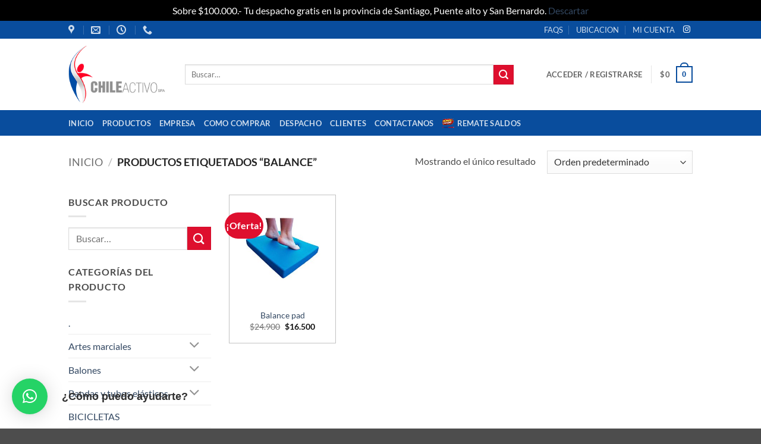

--- FILE ---
content_type: text/html; charset=UTF-8
request_url: https://chileactivo.cl/index.php/product-tag/balance/
body_size: 35689
content:
<!DOCTYPE html>
<html lang="es" class="loading-site no-js">
<head>
	<meta charset="UTF-8" />
	<link rel="profile" href="http://gmpg.org/xfn/11" />
	<link rel="pingback" href="https://chileactivo.cl/xmlrpc.php" />

					<script>document.documentElement.className = document.documentElement.className + ' yes-js js_active js'</script>
			<script>(function(html){html.className = html.className.replace(/\bno-js\b/,'js')})(document.documentElement);</script>
<title>balance &#8211; ChileActivo</title>
<meta name='robots' content='max-image-preview:large' />
<meta name="viewport" content="width=device-width, initial-scale=1" /><link rel='prefetch' href='https://chileactivo.cl/wp-content/themes/flatsome/assets/js/flatsome.js?ver=e2eddd6c228105dac048' />
<link rel='prefetch' href='https://chileactivo.cl/wp-content/themes/flatsome/assets/js/chunk.slider.js?ver=3.20.4' />
<link rel='prefetch' href='https://chileactivo.cl/wp-content/themes/flatsome/assets/js/chunk.popups.js?ver=3.20.4' />
<link rel='prefetch' href='https://chileactivo.cl/wp-content/themes/flatsome/assets/js/chunk.tooltips.js?ver=3.20.4' />
<link rel='prefetch' href='https://chileactivo.cl/wp-content/themes/flatsome/assets/js/woocommerce.js?ver=1c9be63d628ff7c3ff4c' />
<link rel="alternate" type="application/rss+xml" title="ChileActivo &raquo; Feed" href="https://chileactivo.cl/index.php/feed/" />
<link rel="alternate" type="application/rss+xml" title="ChileActivo &raquo; Feed de los comentarios" href="https://chileactivo.cl/index.php/comments/feed/" />
<link rel="alternate" type="application/rss+xml" title="ChileActivo &raquo; balance Etiqueta Feed" href="https://chileactivo.cl/index.php/product-tag/balance/feed/" />
<style id='wp-img-auto-sizes-contain-inline-css' type='text/css'>
img:is([sizes=auto i],[sizes^="auto," i]){contain-intrinsic-size:3000px 1500px}
/*# sourceURL=wp-img-auto-sizes-contain-inline-css */
</style>
<style id='wp-emoji-styles-inline-css' type='text/css'>

	img.wp-smiley, img.emoji {
		display: inline !important;
		border: none !important;
		box-shadow: none !important;
		height: 1em !important;
		width: 1em !important;
		margin: 0 0.07em !important;
		vertical-align: -0.1em !important;
		background: none !important;
		padding: 0 !important;
	}
/*# sourceURL=wp-emoji-styles-inline-css */
</style>
<style id='wp-block-library-inline-css' type='text/css'>
:root{--wp-block-synced-color:#7a00df;--wp-block-synced-color--rgb:122,0,223;--wp-bound-block-color:var(--wp-block-synced-color);--wp-editor-canvas-background:#ddd;--wp-admin-theme-color:#007cba;--wp-admin-theme-color--rgb:0,124,186;--wp-admin-theme-color-darker-10:#006ba1;--wp-admin-theme-color-darker-10--rgb:0,107,160.5;--wp-admin-theme-color-darker-20:#005a87;--wp-admin-theme-color-darker-20--rgb:0,90,135;--wp-admin-border-width-focus:2px}@media (min-resolution:192dpi){:root{--wp-admin-border-width-focus:1.5px}}.wp-element-button{cursor:pointer}:root .has-very-light-gray-background-color{background-color:#eee}:root .has-very-dark-gray-background-color{background-color:#313131}:root .has-very-light-gray-color{color:#eee}:root .has-very-dark-gray-color{color:#313131}:root .has-vivid-green-cyan-to-vivid-cyan-blue-gradient-background{background:linear-gradient(135deg,#00d084,#0693e3)}:root .has-purple-crush-gradient-background{background:linear-gradient(135deg,#34e2e4,#4721fb 50%,#ab1dfe)}:root .has-hazy-dawn-gradient-background{background:linear-gradient(135deg,#faaca8,#dad0ec)}:root .has-subdued-olive-gradient-background{background:linear-gradient(135deg,#fafae1,#67a671)}:root .has-atomic-cream-gradient-background{background:linear-gradient(135deg,#fdd79a,#004a59)}:root .has-nightshade-gradient-background{background:linear-gradient(135deg,#330968,#31cdcf)}:root .has-midnight-gradient-background{background:linear-gradient(135deg,#020381,#2874fc)}:root{--wp--preset--font-size--normal:16px;--wp--preset--font-size--huge:42px}.has-regular-font-size{font-size:1em}.has-larger-font-size{font-size:2.625em}.has-normal-font-size{font-size:var(--wp--preset--font-size--normal)}.has-huge-font-size{font-size:var(--wp--preset--font-size--huge)}.has-text-align-center{text-align:center}.has-text-align-left{text-align:left}.has-text-align-right{text-align:right}.has-fit-text{white-space:nowrap!important}#end-resizable-editor-section{display:none}.aligncenter{clear:both}.items-justified-left{justify-content:flex-start}.items-justified-center{justify-content:center}.items-justified-right{justify-content:flex-end}.items-justified-space-between{justify-content:space-between}.screen-reader-text{border:0;clip-path:inset(50%);height:1px;margin:-1px;overflow:hidden;padding:0;position:absolute;width:1px;word-wrap:normal!important}.screen-reader-text:focus{background-color:#ddd;clip-path:none;color:#444;display:block;font-size:1em;height:auto;left:5px;line-height:normal;padding:15px 23px 14px;text-decoration:none;top:5px;width:auto;z-index:100000}html :where(.has-border-color){border-style:solid}html :where([style*=border-top-color]){border-top-style:solid}html :where([style*=border-right-color]){border-right-style:solid}html :where([style*=border-bottom-color]){border-bottom-style:solid}html :where([style*=border-left-color]){border-left-style:solid}html :where([style*=border-width]){border-style:solid}html :where([style*=border-top-width]){border-top-style:solid}html :where([style*=border-right-width]){border-right-style:solid}html :where([style*=border-bottom-width]){border-bottom-style:solid}html :where([style*=border-left-width]){border-left-style:solid}html :where(img[class*=wp-image-]){height:auto;max-width:100%}:where(figure){margin:0 0 1em}html :where(.is-position-sticky){--wp-admin--admin-bar--position-offset:var(--wp-admin--admin-bar--height,0px)}@media screen and (max-width:600px){html :where(.is-position-sticky){--wp-admin--admin-bar--position-offset:0px}}

/*# sourceURL=wp-block-library-inline-css */
</style><link rel='stylesheet' id='wc-blocks-style-css' href='https://chileactivo.cl/wp-content/plugins/woocommerce/assets/client/blocks/wc-blocks.css?ver=wc-10.4.2' type='text/css' media='all' />
<link rel='stylesheet' id='jquery-selectBox-css' href='https://chileactivo.cl/wp-content/plugins/yith-woocommerce-wishlist/assets/css/jquery.selectBox.css?ver=1.2.0' type='text/css' media='all' />
<link rel='stylesheet' id='woocommerce_prettyPhoto_css-css' href='//chileactivo.cl/wp-content/plugins/woocommerce/assets/css/prettyPhoto.css?ver=3.1.6' type='text/css' media='all' />
<link rel='stylesheet' id='yith-wcwl-main-css' href='https://chileactivo.cl/wp-content/plugins/yith-woocommerce-wishlist/assets/css/style.css?ver=4.11.0' type='text/css' media='all' />
<style id='yith-wcwl-main-inline-css' type='text/css'>
 :root { --rounded-corners-radius: 16px; --add-to-cart-rounded-corners-radius: 16px; --color-headers-background: #F4F4F4; --feedback-duration: 3s } 
/*# sourceURL=yith-wcwl-main-inline-css */
</style>
<style id='global-styles-inline-css' type='text/css'>
:root{--wp--preset--aspect-ratio--square: 1;--wp--preset--aspect-ratio--4-3: 4/3;--wp--preset--aspect-ratio--3-4: 3/4;--wp--preset--aspect-ratio--3-2: 3/2;--wp--preset--aspect-ratio--2-3: 2/3;--wp--preset--aspect-ratio--16-9: 16/9;--wp--preset--aspect-ratio--9-16: 9/16;--wp--preset--color--black: #000000;--wp--preset--color--cyan-bluish-gray: #abb8c3;--wp--preset--color--white: #ffffff;--wp--preset--color--pale-pink: #f78da7;--wp--preset--color--vivid-red: #cf2e2e;--wp--preset--color--luminous-vivid-orange: #ff6900;--wp--preset--color--luminous-vivid-amber: #fcb900;--wp--preset--color--light-green-cyan: #7bdcb5;--wp--preset--color--vivid-green-cyan: #00d084;--wp--preset--color--pale-cyan-blue: #8ed1fc;--wp--preset--color--vivid-cyan-blue: #0693e3;--wp--preset--color--vivid-purple: #9b51e0;--wp--preset--color--primary: #094d9d;--wp--preset--color--secondary: #de0f2e;--wp--preset--color--success: #627D47;--wp--preset--color--alert: #b20000;--wp--preset--gradient--vivid-cyan-blue-to-vivid-purple: linear-gradient(135deg,rgb(6,147,227) 0%,rgb(155,81,224) 100%);--wp--preset--gradient--light-green-cyan-to-vivid-green-cyan: linear-gradient(135deg,rgb(122,220,180) 0%,rgb(0,208,130) 100%);--wp--preset--gradient--luminous-vivid-amber-to-luminous-vivid-orange: linear-gradient(135deg,rgb(252,185,0) 0%,rgb(255,105,0) 100%);--wp--preset--gradient--luminous-vivid-orange-to-vivid-red: linear-gradient(135deg,rgb(255,105,0) 0%,rgb(207,46,46) 100%);--wp--preset--gradient--very-light-gray-to-cyan-bluish-gray: linear-gradient(135deg,rgb(238,238,238) 0%,rgb(169,184,195) 100%);--wp--preset--gradient--cool-to-warm-spectrum: linear-gradient(135deg,rgb(74,234,220) 0%,rgb(151,120,209) 20%,rgb(207,42,186) 40%,rgb(238,44,130) 60%,rgb(251,105,98) 80%,rgb(254,248,76) 100%);--wp--preset--gradient--blush-light-purple: linear-gradient(135deg,rgb(255,206,236) 0%,rgb(152,150,240) 100%);--wp--preset--gradient--blush-bordeaux: linear-gradient(135deg,rgb(254,205,165) 0%,rgb(254,45,45) 50%,rgb(107,0,62) 100%);--wp--preset--gradient--luminous-dusk: linear-gradient(135deg,rgb(255,203,112) 0%,rgb(199,81,192) 50%,rgb(65,88,208) 100%);--wp--preset--gradient--pale-ocean: linear-gradient(135deg,rgb(255,245,203) 0%,rgb(182,227,212) 50%,rgb(51,167,181) 100%);--wp--preset--gradient--electric-grass: linear-gradient(135deg,rgb(202,248,128) 0%,rgb(113,206,126) 100%);--wp--preset--gradient--midnight: linear-gradient(135deg,rgb(2,3,129) 0%,rgb(40,116,252) 100%);--wp--preset--font-size--small: 13px;--wp--preset--font-size--medium: 20px;--wp--preset--font-size--large: 36px;--wp--preset--font-size--x-large: 42px;--wp--preset--spacing--20: 0.44rem;--wp--preset--spacing--30: 0.67rem;--wp--preset--spacing--40: 1rem;--wp--preset--spacing--50: 1.5rem;--wp--preset--spacing--60: 2.25rem;--wp--preset--spacing--70: 3.38rem;--wp--preset--spacing--80: 5.06rem;--wp--preset--shadow--natural: 6px 6px 9px rgba(0, 0, 0, 0.2);--wp--preset--shadow--deep: 12px 12px 50px rgba(0, 0, 0, 0.4);--wp--preset--shadow--sharp: 6px 6px 0px rgba(0, 0, 0, 0.2);--wp--preset--shadow--outlined: 6px 6px 0px -3px rgb(255, 255, 255), 6px 6px rgb(0, 0, 0);--wp--preset--shadow--crisp: 6px 6px 0px rgb(0, 0, 0);}:where(body) { margin: 0; }.wp-site-blocks > .alignleft { float: left; margin-right: 2em; }.wp-site-blocks > .alignright { float: right; margin-left: 2em; }.wp-site-blocks > .aligncenter { justify-content: center; margin-left: auto; margin-right: auto; }:where(.is-layout-flex){gap: 0.5em;}:where(.is-layout-grid){gap: 0.5em;}.is-layout-flow > .alignleft{float: left;margin-inline-start: 0;margin-inline-end: 2em;}.is-layout-flow > .alignright{float: right;margin-inline-start: 2em;margin-inline-end: 0;}.is-layout-flow > .aligncenter{margin-left: auto !important;margin-right: auto !important;}.is-layout-constrained > .alignleft{float: left;margin-inline-start: 0;margin-inline-end: 2em;}.is-layout-constrained > .alignright{float: right;margin-inline-start: 2em;margin-inline-end: 0;}.is-layout-constrained > .aligncenter{margin-left: auto !important;margin-right: auto !important;}.is-layout-constrained > :where(:not(.alignleft):not(.alignright):not(.alignfull)){margin-left: auto !important;margin-right: auto !important;}body .is-layout-flex{display: flex;}.is-layout-flex{flex-wrap: wrap;align-items: center;}.is-layout-flex > :is(*, div){margin: 0;}body .is-layout-grid{display: grid;}.is-layout-grid > :is(*, div){margin: 0;}body{padding-top: 0px;padding-right: 0px;padding-bottom: 0px;padding-left: 0px;}a:where(:not(.wp-element-button)){text-decoration: none;}:root :where(.wp-element-button, .wp-block-button__link){background-color: #32373c;border-width: 0;color: #fff;font-family: inherit;font-size: inherit;font-style: inherit;font-weight: inherit;letter-spacing: inherit;line-height: inherit;padding-top: calc(0.667em + 2px);padding-right: calc(1.333em + 2px);padding-bottom: calc(0.667em + 2px);padding-left: calc(1.333em + 2px);text-decoration: none;text-transform: inherit;}.has-black-color{color: var(--wp--preset--color--black) !important;}.has-cyan-bluish-gray-color{color: var(--wp--preset--color--cyan-bluish-gray) !important;}.has-white-color{color: var(--wp--preset--color--white) !important;}.has-pale-pink-color{color: var(--wp--preset--color--pale-pink) !important;}.has-vivid-red-color{color: var(--wp--preset--color--vivid-red) !important;}.has-luminous-vivid-orange-color{color: var(--wp--preset--color--luminous-vivid-orange) !important;}.has-luminous-vivid-amber-color{color: var(--wp--preset--color--luminous-vivid-amber) !important;}.has-light-green-cyan-color{color: var(--wp--preset--color--light-green-cyan) !important;}.has-vivid-green-cyan-color{color: var(--wp--preset--color--vivid-green-cyan) !important;}.has-pale-cyan-blue-color{color: var(--wp--preset--color--pale-cyan-blue) !important;}.has-vivid-cyan-blue-color{color: var(--wp--preset--color--vivid-cyan-blue) !important;}.has-vivid-purple-color{color: var(--wp--preset--color--vivid-purple) !important;}.has-primary-color{color: var(--wp--preset--color--primary) !important;}.has-secondary-color{color: var(--wp--preset--color--secondary) !important;}.has-success-color{color: var(--wp--preset--color--success) !important;}.has-alert-color{color: var(--wp--preset--color--alert) !important;}.has-black-background-color{background-color: var(--wp--preset--color--black) !important;}.has-cyan-bluish-gray-background-color{background-color: var(--wp--preset--color--cyan-bluish-gray) !important;}.has-white-background-color{background-color: var(--wp--preset--color--white) !important;}.has-pale-pink-background-color{background-color: var(--wp--preset--color--pale-pink) !important;}.has-vivid-red-background-color{background-color: var(--wp--preset--color--vivid-red) !important;}.has-luminous-vivid-orange-background-color{background-color: var(--wp--preset--color--luminous-vivid-orange) !important;}.has-luminous-vivid-amber-background-color{background-color: var(--wp--preset--color--luminous-vivid-amber) !important;}.has-light-green-cyan-background-color{background-color: var(--wp--preset--color--light-green-cyan) !important;}.has-vivid-green-cyan-background-color{background-color: var(--wp--preset--color--vivid-green-cyan) !important;}.has-pale-cyan-blue-background-color{background-color: var(--wp--preset--color--pale-cyan-blue) !important;}.has-vivid-cyan-blue-background-color{background-color: var(--wp--preset--color--vivid-cyan-blue) !important;}.has-vivid-purple-background-color{background-color: var(--wp--preset--color--vivid-purple) !important;}.has-primary-background-color{background-color: var(--wp--preset--color--primary) !important;}.has-secondary-background-color{background-color: var(--wp--preset--color--secondary) !important;}.has-success-background-color{background-color: var(--wp--preset--color--success) !important;}.has-alert-background-color{background-color: var(--wp--preset--color--alert) !important;}.has-black-border-color{border-color: var(--wp--preset--color--black) !important;}.has-cyan-bluish-gray-border-color{border-color: var(--wp--preset--color--cyan-bluish-gray) !important;}.has-white-border-color{border-color: var(--wp--preset--color--white) !important;}.has-pale-pink-border-color{border-color: var(--wp--preset--color--pale-pink) !important;}.has-vivid-red-border-color{border-color: var(--wp--preset--color--vivid-red) !important;}.has-luminous-vivid-orange-border-color{border-color: var(--wp--preset--color--luminous-vivid-orange) !important;}.has-luminous-vivid-amber-border-color{border-color: var(--wp--preset--color--luminous-vivid-amber) !important;}.has-light-green-cyan-border-color{border-color: var(--wp--preset--color--light-green-cyan) !important;}.has-vivid-green-cyan-border-color{border-color: var(--wp--preset--color--vivid-green-cyan) !important;}.has-pale-cyan-blue-border-color{border-color: var(--wp--preset--color--pale-cyan-blue) !important;}.has-vivid-cyan-blue-border-color{border-color: var(--wp--preset--color--vivid-cyan-blue) !important;}.has-vivid-purple-border-color{border-color: var(--wp--preset--color--vivid-purple) !important;}.has-primary-border-color{border-color: var(--wp--preset--color--primary) !important;}.has-secondary-border-color{border-color: var(--wp--preset--color--secondary) !important;}.has-success-border-color{border-color: var(--wp--preset--color--success) !important;}.has-alert-border-color{border-color: var(--wp--preset--color--alert) !important;}.has-vivid-cyan-blue-to-vivid-purple-gradient-background{background: var(--wp--preset--gradient--vivid-cyan-blue-to-vivid-purple) !important;}.has-light-green-cyan-to-vivid-green-cyan-gradient-background{background: var(--wp--preset--gradient--light-green-cyan-to-vivid-green-cyan) !important;}.has-luminous-vivid-amber-to-luminous-vivid-orange-gradient-background{background: var(--wp--preset--gradient--luminous-vivid-amber-to-luminous-vivid-orange) !important;}.has-luminous-vivid-orange-to-vivid-red-gradient-background{background: var(--wp--preset--gradient--luminous-vivid-orange-to-vivid-red) !important;}.has-very-light-gray-to-cyan-bluish-gray-gradient-background{background: var(--wp--preset--gradient--very-light-gray-to-cyan-bluish-gray) !important;}.has-cool-to-warm-spectrum-gradient-background{background: var(--wp--preset--gradient--cool-to-warm-spectrum) !important;}.has-blush-light-purple-gradient-background{background: var(--wp--preset--gradient--blush-light-purple) !important;}.has-blush-bordeaux-gradient-background{background: var(--wp--preset--gradient--blush-bordeaux) !important;}.has-luminous-dusk-gradient-background{background: var(--wp--preset--gradient--luminous-dusk) !important;}.has-pale-ocean-gradient-background{background: var(--wp--preset--gradient--pale-ocean) !important;}.has-electric-grass-gradient-background{background: var(--wp--preset--gradient--electric-grass) !important;}.has-midnight-gradient-background{background: var(--wp--preset--gradient--midnight) !important;}.has-small-font-size{font-size: var(--wp--preset--font-size--small) !important;}.has-medium-font-size{font-size: var(--wp--preset--font-size--medium) !important;}.has-large-font-size{font-size: var(--wp--preset--font-size--large) !important;}.has-x-large-font-size{font-size: var(--wp--preset--font-size--x-large) !important;}
:where(.wp-block-columns.is-layout-flex){gap: 2em;}:where(.wp-block-columns.is-layout-grid){gap: 2em;}
/*# sourceURL=global-styles-inline-css */
</style>
<style id='core-block-supports-inline-css' type='text/css'>
.wp-container-core-columns-is-layout-9d6595d7{flex-wrap:nowrap;}
/*# sourceURL=core-block-supports-inline-css */
</style>

<link rel='stylesheet' id='wp-components-css' href='https://chileactivo.cl/wp-includes/css/dist/components/style.min.css?ver=6.9' type='text/css' media='all' />
<link rel='stylesheet' id='wp-preferences-css' href='https://chileactivo.cl/wp-includes/css/dist/preferences/style.min.css?ver=6.9' type='text/css' media='all' />
<link rel='stylesheet' id='wp-block-editor-css' href='https://chileactivo.cl/wp-includes/css/dist/block-editor/style.min.css?ver=6.9' type='text/css' media='all' />
<link rel='stylesheet' id='popup-maker-block-library-style-css' href='https://chileactivo.cl/wp-content/plugins/popup-maker/dist/packages/block-library-style.css?ver=dbea705cfafe089d65f1' type='text/css' media='all' />
<link rel='stylesheet' id='contact-form-7-css' href='https://chileactivo.cl/wp-content/plugins/contact-form-7/includes/css/styles.css?ver=6.1.4' type='text/css' media='all' />
<link rel='stylesheet' id='nelio-popups-public-css' href='https://chileactivo.cl/wp-content/plugins/nelio-popups/dist/nelio-popups-public.css?ver=ab4db4263714305d9713' type='text/css' media='all' />
<style id='nelio-popups-public-inline-css' type='text/css'>
:root {
--nelio-popups-animate-delay: 1s;
--nelio-popups-animate-duration: 1s;
}
/*# sourceURL=nelio-popups-public-inline-css */
</style>
<link rel='stylesheet' id='nelio-popups-block-customizations-css' href='https://chileactivo.cl/wp-content/plugins/nelio-popups/dist/nelio-popups-block-customizations.css?ver=1ff46b99c54663e5a060' type='text/css' media='all' />
<style id='woocommerce-inline-inline-css' type='text/css'>
.woocommerce form .form-row .required { visibility: visible; }
/*# sourceURL=woocommerce-inline-inline-css */
</style>
<link rel='stylesheet' id='flatsome-woocommerce-wishlist-css' href='https://chileactivo.cl/wp-content/themes/flatsome/inc/integrations/wc-yith-wishlist/wishlist.css?ver=3.20.4' type='text/css' media='all' />
<style id='wp-block-image-inline-css' type='text/css'>
.wp-block-image>a,.wp-block-image>figure>a{display:inline-block}.wp-block-image img{box-sizing:border-box;height:auto;max-width:100%;vertical-align:bottom}@media not (prefers-reduced-motion){.wp-block-image img.hide{visibility:hidden}.wp-block-image img.show{animation:show-content-image .4s}}.wp-block-image[style*=border-radius] img,.wp-block-image[style*=border-radius]>a{border-radius:inherit}.wp-block-image.has-custom-border img{box-sizing:border-box}.wp-block-image.aligncenter{text-align:center}.wp-block-image.alignfull>a,.wp-block-image.alignwide>a{width:100%}.wp-block-image.alignfull img,.wp-block-image.alignwide img{height:auto;width:100%}.wp-block-image .aligncenter,.wp-block-image .alignleft,.wp-block-image .alignright,.wp-block-image.aligncenter,.wp-block-image.alignleft,.wp-block-image.alignright{display:table}.wp-block-image .aligncenter>figcaption,.wp-block-image .alignleft>figcaption,.wp-block-image .alignright>figcaption,.wp-block-image.aligncenter>figcaption,.wp-block-image.alignleft>figcaption,.wp-block-image.alignright>figcaption{caption-side:bottom;display:table-caption}.wp-block-image .alignleft{float:left;margin:.5em 1em .5em 0}.wp-block-image .alignright{float:right;margin:.5em 0 .5em 1em}.wp-block-image .aligncenter{margin-left:auto;margin-right:auto}.wp-block-image :where(figcaption){margin-bottom:1em;margin-top:.5em}.wp-block-image.is-style-circle-mask img{border-radius:9999px}@supports ((-webkit-mask-image:none) or (mask-image:none)) or (-webkit-mask-image:none){.wp-block-image.is-style-circle-mask img{border-radius:0;-webkit-mask-image:url('data:image/svg+xml;utf8,<svg viewBox="0 0 100 100" xmlns="http://www.w3.org/2000/svg"><circle cx="50" cy="50" r="50"/></svg>');mask-image:url('data:image/svg+xml;utf8,<svg viewBox="0 0 100 100" xmlns="http://www.w3.org/2000/svg"><circle cx="50" cy="50" r="50"/></svg>');mask-mode:alpha;-webkit-mask-position:center;mask-position:center;-webkit-mask-repeat:no-repeat;mask-repeat:no-repeat;-webkit-mask-size:contain;mask-size:contain}}:root :where(.wp-block-image.is-style-rounded img,.wp-block-image .is-style-rounded img){border-radius:9999px}.wp-block-image figure{margin:0}.wp-lightbox-container{display:flex;flex-direction:column;position:relative}.wp-lightbox-container img{cursor:zoom-in}.wp-lightbox-container img:hover+button{opacity:1}.wp-lightbox-container button{align-items:center;backdrop-filter:blur(16px) saturate(180%);background-color:#5a5a5a40;border:none;border-radius:4px;cursor:zoom-in;display:flex;height:20px;justify-content:center;opacity:0;padding:0;position:absolute;right:16px;text-align:center;top:16px;width:20px;z-index:100}@media not (prefers-reduced-motion){.wp-lightbox-container button{transition:opacity .2s ease}}.wp-lightbox-container button:focus-visible{outline:3px auto #5a5a5a40;outline:3px auto -webkit-focus-ring-color;outline-offset:3px}.wp-lightbox-container button:hover{cursor:pointer;opacity:1}.wp-lightbox-container button:focus{opacity:1}.wp-lightbox-container button:focus,.wp-lightbox-container button:hover,.wp-lightbox-container button:not(:hover):not(:active):not(.has-background){background-color:#5a5a5a40;border:none}.wp-lightbox-overlay{box-sizing:border-box;cursor:zoom-out;height:100vh;left:0;overflow:hidden;position:fixed;top:0;visibility:hidden;width:100%;z-index:100000}.wp-lightbox-overlay .close-button{align-items:center;cursor:pointer;display:flex;justify-content:center;min-height:40px;min-width:40px;padding:0;position:absolute;right:calc(env(safe-area-inset-right) + 16px);top:calc(env(safe-area-inset-top) + 16px);z-index:5000000}.wp-lightbox-overlay .close-button:focus,.wp-lightbox-overlay .close-button:hover,.wp-lightbox-overlay .close-button:not(:hover):not(:active):not(.has-background){background:none;border:none}.wp-lightbox-overlay .lightbox-image-container{height:var(--wp--lightbox-container-height);left:50%;overflow:hidden;position:absolute;top:50%;transform:translate(-50%,-50%);transform-origin:top left;width:var(--wp--lightbox-container-width);z-index:9999999999}.wp-lightbox-overlay .wp-block-image{align-items:center;box-sizing:border-box;display:flex;height:100%;justify-content:center;margin:0;position:relative;transform-origin:0 0;width:100%;z-index:3000000}.wp-lightbox-overlay .wp-block-image img{height:var(--wp--lightbox-image-height);min-height:var(--wp--lightbox-image-height);min-width:var(--wp--lightbox-image-width);width:var(--wp--lightbox-image-width)}.wp-lightbox-overlay .wp-block-image figcaption{display:none}.wp-lightbox-overlay button{background:none;border:none}.wp-lightbox-overlay .scrim{background-color:#fff;height:100%;opacity:.9;position:absolute;width:100%;z-index:2000000}.wp-lightbox-overlay.active{visibility:visible}@media not (prefers-reduced-motion){.wp-lightbox-overlay.active{animation:turn-on-visibility .25s both}.wp-lightbox-overlay.active img{animation:turn-on-visibility .35s both}.wp-lightbox-overlay.show-closing-animation:not(.active){animation:turn-off-visibility .35s both}.wp-lightbox-overlay.show-closing-animation:not(.active) img{animation:turn-off-visibility .25s both}.wp-lightbox-overlay.zoom.active{animation:none;opacity:1;visibility:visible}.wp-lightbox-overlay.zoom.active .lightbox-image-container{animation:lightbox-zoom-in .4s}.wp-lightbox-overlay.zoom.active .lightbox-image-container img{animation:none}.wp-lightbox-overlay.zoom.active .scrim{animation:turn-on-visibility .4s forwards}.wp-lightbox-overlay.zoom.show-closing-animation:not(.active){animation:none}.wp-lightbox-overlay.zoom.show-closing-animation:not(.active) .lightbox-image-container{animation:lightbox-zoom-out .4s}.wp-lightbox-overlay.zoom.show-closing-animation:not(.active) .lightbox-image-container img{animation:none}.wp-lightbox-overlay.zoom.show-closing-animation:not(.active) .scrim{animation:turn-off-visibility .4s forwards}}@keyframes show-content-image{0%{visibility:hidden}99%{visibility:hidden}to{visibility:visible}}@keyframes turn-on-visibility{0%{opacity:0}to{opacity:1}}@keyframes turn-off-visibility{0%{opacity:1;visibility:visible}99%{opacity:0;visibility:visible}to{opacity:0;visibility:hidden}}@keyframes lightbox-zoom-in{0%{transform:translate(calc((-100vw + var(--wp--lightbox-scrollbar-width))/2 + var(--wp--lightbox-initial-left-position)),calc(-50vh + var(--wp--lightbox-initial-top-position))) scale(var(--wp--lightbox-scale))}to{transform:translate(-50%,-50%) scale(1)}}@keyframes lightbox-zoom-out{0%{transform:translate(-50%,-50%) scale(1);visibility:visible}99%{visibility:visible}to{transform:translate(calc((-100vw + var(--wp--lightbox-scrollbar-width))/2 + var(--wp--lightbox-initial-left-position)),calc(-50vh + var(--wp--lightbox-initial-top-position))) scale(var(--wp--lightbox-scale));visibility:hidden}}
/*# sourceURL=https://chileactivo.cl/wp-includes/blocks/image/style.min.css */
</style>
<style id='wp-block-columns-inline-css' type='text/css'>
.wp-block-columns{box-sizing:border-box;display:flex;flex-wrap:wrap!important}@media (min-width:782px){.wp-block-columns{flex-wrap:nowrap!important}}.wp-block-columns{align-items:normal!important}.wp-block-columns.are-vertically-aligned-top{align-items:flex-start}.wp-block-columns.are-vertically-aligned-center{align-items:center}.wp-block-columns.are-vertically-aligned-bottom{align-items:flex-end}@media (max-width:781px){.wp-block-columns:not(.is-not-stacked-on-mobile)>.wp-block-column{flex-basis:100%!important}}@media (min-width:782px){.wp-block-columns:not(.is-not-stacked-on-mobile)>.wp-block-column{flex-basis:0;flex-grow:1}.wp-block-columns:not(.is-not-stacked-on-mobile)>.wp-block-column[style*=flex-basis]{flex-grow:0}}.wp-block-columns.is-not-stacked-on-mobile{flex-wrap:nowrap!important}.wp-block-columns.is-not-stacked-on-mobile>.wp-block-column{flex-basis:0;flex-grow:1}.wp-block-columns.is-not-stacked-on-mobile>.wp-block-column[style*=flex-basis]{flex-grow:0}:where(.wp-block-columns){margin-bottom:1.75em}:where(.wp-block-columns.has-background){padding:1.25em 2.375em}.wp-block-column{flex-grow:1;min-width:0;overflow-wrap:break-word;word-break:break-word}.wp-block-column.is-vertically-aligned-top{align-self:flex-start}.wp-block-column.is-vertically-aligned-center{align-self:center}.wp-block-column.is-vertically-aligned-bottom{align-self:flex-end}.wp-block-column.is-vertically-aligned-stretch{align-self:stretch}.wp-block-column.is-vertically-aligned-bottom,.wp-block-column.is-vertically-aligned-center,.wp-block-column.is-vertically-aligned-top{width:100%}
/*# sourceURL=https://chileactivo.cl/wp-includes/blocks/columns/style.min.css */
</style>
<link rel='stylesheet' id='popup-maker-site-css' href='https://chileactivo.cl/wp-content/plugins/popup-maker/dist/assets/site.css?ver=1.21.5' type='text/css' media='all' />
<style id='popup-maker-site-inline-css' type='text/css'>
/* Popup Google Fonts */
@import url('//fonts.googleapis.com/css?family=Montserrat:100');

/* Popup Theme 76228: Moderno */
.pum-theme-76228, .pum-theme-cutting-edge { background-color: rgba( 0, 0, 0, 0.50 ) } 
.pum-theme-76228 .pum-container, .pum-theme-cutting-edge .pum-container { padding: 18px; border-radius: 0px; border: 1px none #000000; box-shadow: 0px 10px 25px 0px rgba( 2, 2, 2, 0.50 ); background-color: rgba( 30, 115, 190, 1.00 ) } 
.pum-theme-76228 .pum-title, .pum-theme-cutting-edge .pum-title { color: #ffffff; text-align: center; text-shadow: 0px 0px 0px rgba( 2, 2, 2, 0.23 ); font-family: Sans-Serif; font-weight: 100; font-size: 26px; line-height: 28px } 
.pum-theme-76228 .pum-content, .pum-theme-cutting-edge .pum-content { color: #ffffff; font-family: inherit; font-weight: 100 } 
.pum-theme-76228 .pum-content + .pum-close, .pum-theme-cutting-edge .pum-content + .pum-close { position: absolute; height: 24px; width: 24px; left: auto; right: 1px; bottom: auto; top: 10px; padding: 0px; color: #1e73be; font-family: Times New Roman; font-weight: 100; font-size: 32px; line-height: 24px; border: 1px none #ffffff; border-radius: 0px; box-shadow: -1px 1px 1px 0px rgba( 2, 2, 2, 0.10 ); text-shadow: -1px 1px 1px rgba( 0, 0, 0, 0.10 ); background-color: rgba( 255, 255, 255, 1.00 ) } 

/* Popup Theme 76225: Light Box */
.pum-theme-76225, .pum-theme-lightbox { background-color: rgba( 0, 0, 0, 0.60 ) } 
.pum-theme-76225 .pum-container, .pum-theme-lightbox .pum-container { padding: 18px; border-radius: 3px; border: 8px solid #000000; box-shadow: 0px 0px 30px 0px rgba( 2, 2, 2, 1.00 ); background-color: rgba( 255, 255, 255, 1.00 ) } 
.pum-theme-76225 .pum-title, .pum-theme-lightbox .pum-title { color: #000000; text-align: left; text-shadow: 0px 0px 0px rgba( 2, 2, 2, 0.23 ); font-family: inherit; font-weight: 100; font-size: 32px; line-height: 36px } 
.pum-theme-76225 .pum-content, .pum-theme-lightbox .pum-content { color: #000000; font-family: inherit; font-weight: 100 } 
.pum-theme-76225 .pum-content + .pum-close, .pum-theme-lightbox .pum-content + .pum-close { position: absolute; height: 26px; width: 26px; left: auto; right: -13px; bottom: auto; top: -13px; padding: 0px; color: #ffffff; font-family: Arial; font-weight: 100; font-size: 24px; line-height: 24px; border: 2px solid #ffffff; border-radius: 26px; box-shadow: 0px 0px 15px 1px rgba( 2, 2, 2, 0.75 ); text-shadow: 0px 0px 0px rgba( 0, 0, 0, 0.23 ); background-color: rgba( 0, 0, 0, 1.00 ) } 

/* Popup Theme 76226: Azul corporativo */
.pum-theme-76226, .pum-theme-enterprise-blue { background-color: rgba( 0, 0, 0, 0.70 ) } 
.pum-theme-76226 .pum-container, .pum-theme-enterprise-blue .pum-container { padding: 28px; border-radius: 5px; border: 1px none #000000; box-shadow: 0px 10px 25px 4px rgba( 2, 2, 2, 0.50 ); background-color: rgba( 255, 255, 255, 1.00 ) } 
.pum-theme-76226 .pum-title, .pum-theme-enterprise-blue .pum-title { color: #315b7c; text-align: left; text-shadow: 0px 0px 0px rgba( 2, 2, 2, 0.23 ); font-family: inherit; font-weight: 100; font-size: 34px; line-height: 36px } 
.pum-theme-76226 .pum-content, .pum-theme-enterprise-blue .pum-content { color: #2d2d2d; font-family: inherit; font-weight: 100 } 
.pum-theme-76226 .pum-content + .pum-close, .pum-theme-enterprise-blue .pum-content + .pum-close { position: absolute; height: 28px; width: 28px; left: auto; right: 8px; bottom: auto; top: 8px; padding: 4px; color: #ffffff; font-family: Times New Roman; font-weight: 100; font-size: 20px; line-height: 20px; border: 1px none #ffffff; border-radius: 42px; box-shadow: 0px 0px 0px 0px rgba( 2, 2, 2, 0.23 ); text-shadow: 0px 0px 0px rgba( 0, 0, 0, 0.23 ); background-color: rgba( 49, 91, 124, 1.00 ) } 

/* Popup Theme 76227: Hello Box */
.pum-theme-76227, .pum-theme-hello-box { background-color: rgba( 0, 0, 0, 0.75 ) } 
.pum-theme-76227 .pum-container, .pum-theme-hello-box .pum-container { padding: 30px; border-radius: 80px; border: 14px solid #81d742; box-shadow: 0px 0px 0px 0px rgba( 2, 2, 2, 0.00 ); background-color: rgba( 255, 255, 255, 1.00 ) } 
.pum-theme-76227 .pum-title, .pum-theme-hello-box .pum-title { color: #2d2d2d; text-align: left; text-shadow: 0px 0px 0px rgba( 2, 2, 2, 0.23 ); font-family: Montserrat; font-weight: 100; font-size: 32px; line-height: 36px } 
.pum-theme-76227 .pum-content, .pum-theme-hello-box .pum-content { color: #2d2d2d; font-family: inherit; font-weight: 100 } 
.pum-theme-76227 .pum-content + .pum-close, .pum-theme-hello-box .pum-content + .pum-close { position: absolute; height: auto; width: auto; left: auto; right: -30px; bottom: auto; top: -30px; padding: 0px; color: #2d2d2d; font-family: Times New Roman; font-weight: 100; font-size: 32px; line-height: 28px; border: 1px none #ffffff; border-radius: 28px; box-shadow: 0px 0px 0px 0px rgba( 2, 2, 2, 0.23 ); text-shadow: 0px 0px 0px rgba( 0, 0, 0, 0.23 ); background-color: rgba( 255, 255, 255, 1.00 ) } 

/* Popup Theme 76229: Borde enmarcado */
.pum-theme-76229, .pum-theme-framed-border { background-color: rgba( 255, 255, 255, 0.50 ) } 
.pum-theme-76229 .pum-container, .pum-theme-framed-border .pum-container { padding: 18px; border-radius: 0px; border: 20px outset #dd3333; box-shadow: 1px 1px 3px 0px rgba( 2, 2, 2, 0.97 ) inset; background-color: rgba( 255, 251, 239, 1.00 ) } 
.pum-theme-76229 .pum-title, .pum-theme-framed-border .pum-title { color: #000000; text-align: left; text-shadow: 0px 0px 0px rgba( 2, 2, 2, 0.23 ); font-family: inherit; font-weight: 100; font-size: 32px; line-height: 36px } 
.pum-theme-76229 .pum-content, .pum-theme-framed-border .pum-content { color: #2d2d2d; font-family: inherit; font-weight: 100 } 
.pum-theme-76229 .pum-content + .pum-close, .pum-theme-framed-border .pum-content + .pum-close { position: absolute; height: 20px; width: 20px; left: auto; right: -20px; bottom: auto; top: -20px; padding: 0px; color: #ffffff; font-family: Tahoma; font-weight: 700; font-size: 16px; line-height: 18px; border: 1px none #ffffff; border-radius: 0px; box-shadow: 0px 0px 0px 0px rgba( 2, 2, 2, 0.23 ); text-shadow: 0px 0px 0px rgba( 0, 0, 0, 0.23 ); background-color: rgba( 0, 0, 0, 0.55 ) } 

/* Popup Theme 76230: Barra flotante - Azul claro */
.pum-theme-76230, .pum-theme-floating-bar { background-color: rgba( 255, 255, 255, 0.00 ) } 
.pum-theme-76230 .pum-container, .pum-theme-floating-bar .pum-container { padding: 8px; border-radius: 0px; border: 1px none #000000; box-shadow: 1px 1px 3px 0px rgba( 2, 2, 2, 0.23 ); background-color: rgba( 238, 246, 252, 1.00 ) } 
.pum-theme-76230 .pum-title, .pum-theme-floating-bar .pum-title { color: #505050; text-align: left; text-shadow: 0px 0px 0px rgba( 2, 2, 2, 0.23 ); font-family: inherit; font-weight: 400; font-size: 32px; line-height: 36px } 
.pum-theme-76230 .pum-content, .pum-theme-floating-bar .pum-content { color: #505050; font-family: inherit; font-weight: 400 } 
.pum-theme-76230 .pum-content + .pum-close, .pum-theme-floating-bar .pum-content + .pum-close { position: absolute; height: 18px; width: 18px; left: auto; right: 5px; bottom: auto; top: 50%; padding: 0px; color: #505050; font-family: Sans-Serif; font-weight: 700; font-size: 15px; line-height: 18px; border: 1px solid #505050; border-radius: 15px; box-shadow: 0px 0px 0px 0px rgba( 2, 2, 2, 0.00 ); text-shadow: 0px 0px 0px rgba( 0, 0, 0, 0.00 ); background-color: rgba( 255, 255, 255, 0.00 ); transform: translate(0, -50%) } 

/* Popup Theme 76231: Solo contenido - Para usar con maquetadores de páginas o el editor de bloques */
.pum-theme-76231, .pum-theme-content-only { background-color: rgba( 0, 0, 0, 0.70 ) } 
.pum-theme-76231 .pum-container, .pum-theme-content-only .pum-container { padding: 0px; border-radius: 0px; border: 1px none #000000; box-shadow: 0px 0px 0px 0px rgba( 2, 2, 2, 0.00 ) } 
.pum-theme-76231 .pum-title, .pum-theme-content-only .pum-title { color: #000000; text-align: left; text-shadow: 0px 0px 0px rgba( 2, 2, 2, 0.23 ); font-family: inherit; font-weight: 400; font-size: 32px; line-height: 36px } 
.pum-theme-76231 .pum-content, .pum-theme-content-only .pum-content { color: #8c8c8c; font-family: inherit; font-weight: 400 } 
.pum-theme-76231 .pum-content + .pum-close, .pum-theme-content-only .pum-content + .pum-close { position: absolute; height: 18px; width: 18px; left: auto; right: 7px; bottom: auto; top: 7px; padding: 0px; color: #000000; font-family: inherit; font-weight: 700; font-size: 20px; line-height: 20px; border: 1px none #ffffff; border-radius: 15px; box-shadow: 0px 0px 0px 0px rgba( 2, 2, 2, 0.00 ); text-shadow: 0px 0px 0px rgba( 0, 0, 0, 0.00 ); background-color: rgba( 255, 255, 255, 0.00 ) } 

/* Popup Theme 76224: Tema por defecto */
.pum-theme-76224, .pum-theme-tema-por-defecto { background-color: rgba( 255, 255, 255, 1.00 ) } 
.pum-theme-76224 .pum-container, .pum-theme-tema-por-defecto .pum-container { padding: 18px; border-radius: 0px; border: 1px none #000000; box-shadow: 1px 1px 3px 0px rgba( 2, 2, 2, 0.23 ); background-color: rgba( 249, 249, 249, 1.00 ) } 
.pum-theme-76224 .pum-title, .pum-theme-tema-por-defecto .pum-title { color: #000000; text-align: left; text-shadow: 0px 0px 0px rgba( 2, 2, 2, 0.23 ); font-family: inherit; font-weight: 400; font-size: 32px; font-style: normal; line-height: 36px } 
.pum-theme-76224 .pum-content, .pum-theme-tema-por-defecto .pum-content { color: #8c8c8c; font-family: inherit; font-weight: 400; font-style: inherit } 
.pum-theme-76224 .pum-content + .pum-close, .pum-theme-tema-por-defecto .pum-content + .pum-close { position: absolute; height: auto; width: auto; left: auto; right: 0px; bottom: auto; top: 0px; padding: 8px; color: #ffffff; font-family: inherit; font-weight: 400; font-size: 12px; font-style: inherit; line-height: 36px; border: 1px none #ffffff; border-radius: 0px; box-shadow: 1px 1px 3px 0px rgba( 2, 2, 2, 0.23 ); text-shadow: 0px 0px 0px rgba( 0, 0, 0, 0.23 ); background-color: rgba( 0, 183, 205, 1.00 ) } 

#pum-78766 {z-index: 1999999999}

/*# sourceURL=popup-maker-site-inline-css */
</style>
<link rel='stylesheet' id='pedido-minimo-custom-styles-css' href='https://chileactivo.cl/wp-content/plugins/wc-pedido-minimo/inc/assets/css/styles.css?ver=6.9' type='text/css' media='all' />
<link rel='stylesheet' id='flatsome-main-css' href='https://chileactivo.cl/wp-content/themes/flatsome/assets/css/flatsome.css?ver=3.20.4' type='text/css' media='all' />
<style id='flatsome-main-inline-css' type='text/css'>
@font-face {
				font-family: "fl-icons";
				font-display: block;
				src: url(https://chileactivo.cl/wp-content/themes/flatsome/assets/css/icons/fl-icons.eot?v=3.20.4);
				src:
					url(https://chileactivo.cl/wp-content/themes/flatsome/assets/css/icons/fl-icons.eot#iefix?v=3.20.4) format("embedded-opentype"),
					url(https://chileactivo.cl/wp-content/themes/flatsome/assets/css/icons/fl-icons.woff2?v=3.20.4) format("woff2"),
					url(https://chileactivo.cl/wp-content/themes/flatsome/assets/css/icons/fl-icons.ttf?v=3.20.4) format("truetype"),
					url(https://chileactivo.cl/wp-content/themes/flatsome/assets/css/icons/fl-icons.woff?v=3.20.4) format("woff"),
					url(https://chileactivo.cl/wp-content/themes/flatsome/assets/css/icons/fl-icons.svg?v=3.20.4#fl-icons) format("svg");
			}
/*# sourceURL=flatsome-main-inline-css */
</style>
<link rel='stylesheet' id='flatsome-shop-css' href='https://chileactivo.cl/wp-content/themes/flatsome/assets/css/flatsome-shop.css?ver=3.20.4' type='text/css' media='all' />
<link rel='stylesheet' id='flatsome-style-css' href='https://chileactivo.cl/wp-content/themes/flatsome-child/style.css?ver=3.0' type='text/css' media='all' />
<script type="text/javascript">
            window._nslDOMReady = (function () {
                const executedCallbacks = new Set();
            
                return function (callback) {
                    /**
                    * Third parties might dispatch DOMContentLoaded events, so we need to ensure that we only run our callback once!
                    */
                    if (executedCallbacks.has(callback)) return;
            
                    const wrappedCallback = function () {
                        if (executedCallbacks.has(callback)) return;
                        executedCallbacks.add(callback);
                        callback();
                    };
            
                    if (document.readyState === "complete" || document.readyState === "interactive") {
                        wrappedCallback();
                    } else {
                        document.addEventListener("DOMContentLoaded", wrappedCallback);
                    }
                };
            })();
        </script><script type="text/javascript" src="https://chileactivo.cl/wp-includes/js/jquery/jquery.min.js?ver=3.7.1" id="jquery-core-js"></script>
<script type="text/javascript" src="https://chileactivo.cl/wp-includes/js/jquery/jquery-migrate.min.js?ver=3.4.1" id="jquery-migrate-js"></script>
<script type="text/javascript" src="https://chileactivo.cl/wp-content/plugins/intelly-welcome-bar/assets/js/library.js?v=2.0.4&amp;ver=6.9" id="IWB__library-js"></script>
<script type="text/javascript" src="https://chileactivo.cl/wp-content/plugins/woocommerce/assets/js/jquery-blockui/jquery.blockUI.min.js?ver=2.7.0-wc.10.4.2" id="wc-jquery-blockui-js" data-wp-strategy="defer"></script>
<script type="text/javascript" id="wc-add-to-cart-js-extra">
/* <![CDATA[ */
var wc_add_to_cart_params = {"ajax_url":"/wp-admin/admin-ajax.php","wc_ajax_url":"/?wc-ajax=%%endpoint%%","i18n_view_cart":"Ver carrito","cart_url":"https://chileactivo.cl/index.php/cart/","is_cart":"","cart_redirect_after_add":"no"};
//# sourceURL=wc-add-to-cart-js-extra
/* ]]> */
</script>
<script type="text/javascript" src="https://chileactivo.cl/wp-content/plugins/woocommerce/assets/js/frontend/add-to-cart.min.js?ver=10.4.2" id="wc-add-to-cart-js" defer="defer" data-wp-strategy="defer"></script>
<script type="text/javascript" src="https://chileactivo.cl/wp-content/plugins/woocommerce/assets/js/js-cookie/js.cookie.min.js?ver=2.1.4-wc.10.4.2" id="wc-js-cookie-js" data-wp-strategy="defer"></script>
<link rel="https://api.w.org/" href="https://chileactivo.cl/index.php/wp-json/" /><link rel="alternate" title="JSON" type="application/json" href="https://chileactivo.cl/index.php/wp-json/wp/v2/product_tag/53" /><link rel="EditURI" type="application/rsd+xml" title="RSD" href="https://chileactivo.cl/xmlrpc.php?rsd" />
<meta name="generator" content="WordPress 6.9" />
<meta name="generator" content="WooCommerce 10.4.2" />

<!--BEGIN: TRACKING CODE MANAGER (v2.5.0) BY INTELLYWP.COM IN HEAD//-->
<!-- Google Tag Manager -->
<script>(function(w,d,s,l,i){w[l]=w[l]||[];w[l].push({'gtm.start':
new Date().getTime(),event:'gtm.js'});var f=d.getElementsByTagName(s)[0],
j=d.createElement(s),dl=l!='dataLayer'?'&l='+l:'';j.async=true;j.src=
'https://www.googletagmanager.com/gtm.js?id='+i+dl;f.parentNode.insertBefore(j,f);
})(window,document,'script','dataLayer','GTM-TCK34WM');</script>
<!-- End Google Tag Manager -->
<!--END: https://wordpress.org/plugins/tracking-code-manager IN HEAD//-->
<!-- This website runs the Product Feed PRO for WooCommerce by AdTribes.io plugin - version woocommercesea_option_installed_version -->
	<noscript><style>.woocommerce-product-gallery{ opacity: 1 !important; }</style></noscript>
	<link rel="icon" href="https://chileactivo.cl/wp-content/uploads/2021/09/cropped-favicon-270x270-1-100x100.png" sizes="32x32" />
<link rel="icon" href="https://chileactivo.cl/wp-content/uploads/2021/09/cropped-favicon-270x270-1.png" sizes="192x192" />
<link rel="apple-touch-icon" href="https://chileactivo.cl/wp-content/uploads/2021/09/cropped-favicon-270x270-1.png" />
<meta name="msapplication-TileImage" content="https://chileactivo.cl/wp-content/uploads/2021/09/cropped-favicon-270x270-1.png" />
<style id="custom-css" type="text/css">:root {--primary-color: #094d9d;--fs-color-primary: #094d9d;--fs-color-secondary: #de0f2e;--fs-color-success: #627D47;--fs-color-alert: #b20000;--fs-color-base: #4a4a4a;--fs-experimental-link-color: #334862;--fs-experimental-link-color-hover: #111;}.tooltipster-base {--tooltip-color: #fff;--tooltip-bg-color: #000;}.off-canvas-right .mfp-content, .off-canvas-left .mfp-content {--drawer-width: 300px;}.off-canvas .mfp-content.off-canvas-cart {--drawer-width: 360px;}.header-main{height: 120px}#logo img{max-height: 120px}#logo{width:166px;}.header-bottom{min-height: 43px}.header-top{min-height: 30px}.transparent .header-main{height: 30px}.transparent #logo img{max-height: 30px}.has-transparent + .page-title:first-of-type,.has-transparent + #main > .page-title,.has-transparent + #main > div > .page-title,.has-transparent + #main .page-header-wrapper:first-of-type .page-title{padding-top: 110px;}.header.show-on-scroll,.stuck .header-main{height:70px!important}.stuck #logo img{max-height: 70px!important}.search-form{ width: 91%;}.header-bg-color {background-color: rgba(255,255,255,0.9)}.header-bottom {background-color: #094d9d}@media (max-width: 549px) {.header-main{height: 70px}#logo img{max-height: 70px}}body{font-family: Lato, sans-serif;}body {font-weight: 400;font-style: normal;}.nav > li > a {font-family: Lato, sans-serif;}.mobile-sidebar-levels-2 .nav > li > ul > li > a {font-family: Lato, sans-serif;}.nav > li > a,.mobile-sidebar-levels-2 .nav > li > ul > li > a {font-weight: 700;font-style: normal;}h1,h2,h3,h4,h5,h6,.heading-font, .off-canvas-center .nav-sidebar.nav-vertical > li > a{font-family: Lato, sans-serif;}h1,h2,h3,h4,h5,h6,.heading-font,.banner h1,.banner h2 {font-weight: 700;font-style: normal;}.alt-font{font-family: "Dancing Script", sans-serif;}.alt-font {font-weight: 400!important;font-style: normal!important;}.has-equal-box-heights .box-image {padding-top: 100%;}@media screen and (min-width: 550px){.products .box-vertical .box-image{min-width: 300px!important;width: 300px!important;}}.nav-vertical-fly-out > li + li {border-top-width: 1px; border-top-style: solid;}/* Custom CSS */div#woocommerce_product_categories-3 {font-size: 12px !important;}aside#nav_menu-2 {font-size: 12px !important;}div#woocommerce_product_tag_cloud-2 {font-size: 12px !important;}.accordion-title {font-size: 70% !important;padding: .6em 2.3em;display: block;position: relative;border-top: 1px solid #ddd;-webkit-transition: border 200ms ease-out,background-color .3s;-o-transition: border 200ms ease-out,background-color .3s;transition: border 200ms ease-out,background-color .3s;}.accordion .toggle {width: 2.3em;height: 1.5em;margin-right: 5px;top: .3em;border-radius: 999px;position: absolute;-webkit-transform-origin: 50% 47%;-ms-transform-origin: 50% 47%;transform-origin: 50% 47%;left: 0;color: #094d9d !important;}.accordion {padding: 15px;}#responsive-form{margin:0 auto;width:100%;}.form-row{width: 100%;}.column-half, .column-full{float: left;position: relative;padding: 0.65rem;width:100%;-webkit-box-sizing: border-box;-moz-box-sizing: border-box;box-sizing: border-box}.clearfix:after {content: "";display: table;clear: both;}/**---------------- Media query ----------------**/@media only screen and (min-width: 48em) { .column-half{width: 50%;}}@media (max-width: 849px) {span.qlwapp__text {display: none !important;}}header.entry-header.text-center {display: none !important;}a.quick-view.quick-view-added {display: none !important;}.product-small.box {border: solid 1px #c2c2c2 !important;}.label-new.menu-item > a:after{content:"Nuevo";}.label-hot.menu-item > a:after{content:"Caliente";}.label-sale.menu-item > a:after{content:"Oferta";}.label-popular.menu-item > a:after{content:"Populares";}</style><style id="kirki-inline-styles">/* latin-ext */
@font-face {
  font-family: 'Lato';
  font-style: normal;
  font-weight: 400;
  font-display: swap;
  src: url(https://chileactivo.cl/wp-content/fonts/lato/S6uyw4BMUTPHjxAwXjeu.woff2) format('woff2');
  unicode-range: U+0100-02BA, U+02BD-02C5, U+02C7-02CC, U+02CE-02D7, U+02DD-02FF, U+0304, U+0308, U+0329, U+1D00-1DBF, U+1E00-1E9F, U+1EF2-1EFF, U+2020, U+20A0-20AB, U+20AD-20C0, U+2113, U+2C60-2C7F, U+A720-A7FF;
}
/* latin */
@font-face {
  font-family: 'Lato';
  font-style: normal;
  font-weight: 400;
  font-display: swap;
  src: url(https://chileactivo.cl/wp-content/fonts/lato/S6uyw4BMUTPHjx4wXg.woff2) format('woff2');
  unicode-range: U+0000-00FF, U+0131, U+0152-0153, U+02BB-02BC, U+02C6, U+02DA, U+02DC, U+0304, U+0308, U+0329, U+2000-206F, U+20AC, U+2122, U+2191, U+2193, U+2212, U+2215, U+FEFF, U+FFFD;
}
/* latin-ext */
@font-face {
  font-family: 'Lato';
  font-style: normal;
  font-weight: 700;
  font-display: swap;
  src: url(https://chileactivo.cl/wp-content/fonts/lato/S6u9w4BMUTPHh6UVSwaPGR_p.woff2) format('woff2');
  unicode-range: U+0100-02BA, U+02BD-02C5, U+02C7-02CC, U+02CE-02D7, U+02DD-02FF, U+0304, U+0308, U+0329, U+1D00-1DBF, U+1E00-1E9F, U+1EF2-1EFF, U+2020, U+20A0-20AB, U+20AD-20C0, U+2113, U+2C60-2C7F, U+A720-A7FF;
}
/* latin */
@font-face {
  font-family: 'Lato';
  font-style: normal;
  font-weight: 700;
  font-display: swap;
  src: url(https://chileactivo.cl/wp-content/fonts/lato/S6u9w4BMUTPHh6UVSwiPGQ.woff2) format('woff2');
  unicode-range: U+0000-00FF, U+0131, U+0152-0153, U+02BB-02BC, U+02C6, U+02DA, U+02DC, U+0304, U+0308, U+0329, U+2000-206F, U+20AC, U+2122, U+2191, U+2193, U+2212, U+2215, U+FEFF, U+FFFD;
}/* vietnamese */
@font-face {
  font-family: 'Dancing Script';
  font-style: normal;
  font-weight: 400;
  font-display: swap;
  src: url(https://chileactivo.cl/wp-content/fonts/dancing-script/If2cXTr6YS-zF4S-kcSWSVi_sxjsohD9F50Ruu7BMSo3Rep8ltA.woff2) format('woff2');
  unicode-range: U+0102-0103, U+0110-0111, U+0128-0129, U+0168-0169, U+01A0-01A1, U+01AF-01B0, U+0300-0301, U+0303-0304, U+0308-0309, U+0323, U+0329, U+1EA0-1EF9, U+20AB;
}
/* latin-ext */
@font-face {
  font-family: 'Dancing Script';
  font-style: normal;
  font-weight: 400;
  font-display: swap;
  src: url(https://chileactivo.cl/wp-content/fonts/dancing-script/If2cXTr6YS-zF4S-kcSWSVi_sxjsohD9F50Ruu7BMSo3ROp8ltA.woff2) format('woff2');
  unicode-range: U+0100-02BA, U+02BD-02C5, U+02C7-02CC, U+02CE-02D7, U+02DD-02FF, U+0304, U+0308, U+0329, U+1D00-1DBF, U+1E00-1E9F, U+1EF2-1EFF, U+2020, U+20A0-20AB, U+20AD-20C0, U+2113, U+2C60-2C7F, U+A720-A7FF;
}
/* latin */
@font-face {
  font-family: 'Dancing Script';
  font-style: normal;
  font-weight: 400;
  font-display: swap;
  src: url(https://chileactivo.cl/wp-content/fonts/dancing-script/If2cXTr6YS-zF4S-kcSWSVi_sxjsohD9F50Ruu7BMSo3Sup8.woff2) format('woff2');
  unicode-range: U+0000-00FF, U+0131, U+0152-0153, U+02BB-02BC, U+02C6, U+02DA, U+02DC, U+0304, U+0308, U+0329, U+2000-206F, U+20AC, U+2122, U+2191, U+2193, U+2212, U+2215, U+FEFF, U+FFFD;
}</style>				<style type="text/css" id="c4wp-checkout-css">
					.woocommerce-checkout .c4wp_captcha_field {
						margin-bottom: 10px;
						margin-top: 15px;
						position: relative;
						display: inline-block;
					}
				</style>
							<style type="text/css" id="c4wp-v3-lp-form-css">
				.login #login, .login #lostpasswordform {
					min-width: 350px !important;
				}
				.wpforms-field-c4wp iframe {
					width: 100% !important;
				}
			</style>
			<link rel='stylesheet' id='qlwapp-frontend-css' href='https://chileactivo.cl/wp-content/plugins/wp-whatsapp-chat/build/frontend/css/style.css?ver=8.1.2' type='text/css' media='all' />
</head>

<body class="archive tax-product_tag term-balance term-53 wp-theme-flatsome wp-child-theme-flatsome-child theme-flatsome woocommerce woocommerce-page woocommerce-demo-store woocommerce-no-js lightbox nav-dropdown-has-arrow nav-dropdown-has-shadow nav-dropdown-has-border">


<!--BEGIN: TRACKING CODE MANAGER (v2.5.0) BY INTELLYWP.COM IN BODY//-->
<!-- Google Tag Manager (noscript) -->
<noscript><iframe src="https://www.googletagmanager.com/ns.html?id=GTM-TCK34WM" height="0" width="0"></iframe></noscript>
<!-- End Google Tag Manager (noscript) -->
<!--END: https://wordpress.org/plugins/tracking-code-manager IN BODY//--><p role="complementary" aria-label="Aviso en la tienda" class="woocommerce-store-notice demo_store" data-notice-id="5a7886cd9f350cb1402e8d4d7e7284f1" style="display:none;">Sobre $100.000.- Tu despacho gratis en la provincia de Santiago, Puente alto y  San Bernardo. <a role="button" href="#" class="woocommerce-store-notice__dismiss-link">Descartar</a></p>
<a class="skip-link screen-reader-text" href="#main">Saltar al contenido</a>

<div id="wrapper">

	
	<header id="header" class="header has-sticky sticky-jump">
		<div class="header-wrapper">
			<div id="top-bar" class="header-top hide-for-sticky nav-dark">
    <div class="flex-row container">
      <div class="flex-col hide-for-medium flex-left">
          <ul class="nav nav-left medium-nav-center nav-small  nav-divided">
              <li class="header-contact-wrapper">
		<ul id="header-contact" class="nav medium-nav-center nav-divided nav-uppercase header-contact">
					<li>
			  <a target="_blank" rel="noopener" href="https://maps.google.com/?q=Santiago de Uriona 1948 Quinta Normal, Santiago" title="Santiago de Uriona 1948 Quinta Normal, Santiago" class="tooltip">
			  	 <i class="icon-map-pin-fill" aria-hidden="true" style="font-size:16px;"></i>			     <span>
			     				     </span>
			  </a>
			</li>
			
						<li>
			  <a href="mailto:chileactivo@chileactivo.cl" class="tooltip" title="chileactivo@chileactivo.cl">
				  <i class="icon-envelop" aria-hidden="true" style="font-size:16px;"></i>			       <span>
			       				       </span>
			  </a>
			</li>
			
						<li>
			  <a href="#" onclick="event.preventDefault()" class="tooltip" title="10:00 - 17:00 ">
			  	   <i class="icon-clock" aria-hidden="true" style="font-size:16px;"></i>			        <span></span>
			  </a>
			 </li>
			
						<li>
			  <a href="tel:+56227244108" class="tooltip" title="+56227244108">
			     <i class="icon-phone" aria-hidden="true" style="font-size:16px;"></i>			      <span></span>
			  </a>
			</li>
			
				</ul>
</li>
          </ul>
      </div>

      <div class="flex-col hide-for-medium flex-center">
          <ul class="nav nav-center nav-small  nav-divided">
                        </ul>
      </div>

      <div class="flex-col hide-for-medium flex-right">
         <ul class="nav top-bar-nav nav-right nav-small  nav-divided">
              <li id="menu-item-5221" class="menu-item menu-item-type-post_type menu-item-object-page menu-item-5221 menu-item-design-default"><a href="https://chileactivo.cl/index.php/faqs/" class="nav-top-link">FAQS</a></li>
<li id="menu-item-5220" class="menu-item menu-item-type-post_type menu-item-object-page menu-item-5220 menu-item-design-default"><a href="https://chileactivo.cl/index.php/ubicacion/" class="nav-top-link">UBICACION</a></li>
<li id="menu-item-5222" class="menu-item menu-item-type-post_type menu-item-object-page menu-item-5222 menu-item-design-default"><a href="https://chileactivo.cl/index.php/my-account/" class="nav-top-link">MI CUENTA</a></li>
<li class="html header-social-icons ml-0">
	<div class="social-icons follow-icons" ><a href="https://www.instagram.com/comercialchileactivospa/" target="_blank" data-label="Instagram" class="icon plain tooltip instagram" title="Síguenos en Instagram" aria-label="Síguenos en Instagram" rel="noopener nofollow"><i class="icon-instagram" aria-hidden="true"></i></a></div></li>
          </ul>
      </div>

            <div class="flex-col show-for-medium flex-grow">
          <ul class="nav nav-center nav-small mobile-nav  nav-divided">
              <li class="menu-item menu-item-type-post_type menu-item-object-page menu-item-5221 menu-item-design-default"><a href="https://chileactivo.cl/index.php/faqs/" class="nav-top-link">FAQS</a></li>
<li class="menu-item menu-item-type-post_type menu-item-object-page menu-item-5220 menu-item-design-default"><a href="https://chileactivo.cl/index.php/ubicacion/" class="nav-top-link">UBICACION</a></li>
<li class="menu-item menu-item-type-post_type menu-item-object-page menu-item-5222 menu-item-design-default"><a href="https://chileactivo.cl/index.php/my-account/" class="nav-top-link">MI CUENTA</a></li>
          </ul>
      </div>
      
    </div>
</div>
<div id="masthead" class="header-main ">
      <div class="header-inner flex-row container logo-left medium-logo-center" role="navigation">

          <!-- Logo -->
          <div id="logo" class="flex-col logo">
            
<!-- Header logo -->
<a href="https://chileactivo.cl/" title="ChileActivo - Comercial CHILE ACTIVO" rel="home">
		<img width="229" height="132" src="https://chileactivo.cl/wp-content/uploads/2021/09/logo.png" class="header_logo header-logo" alt="ChileActivo"/><img  width="229" height="132" src="https://chileactivo.cl/wp-content/uploads/2021/09/logo.png" class="header-logo-dark" alt="ChileActivo"/></a>
          </div>

          <!-- Mobile Left Elements -->
          <div class="flex-col show-for-medium flex-left">
            <ul class="mobile-nav nav nav-left ">
              <li class="nav-icon has-icon">
			<a href="#" class="is-small" data-open="#main-menu" data-pos="left" data-bg="main-menu-overlay" role="button" aria-label="Menú" aria-controls="main-menu" aria-expanded="false" aria-haspopup="dialog" data-flatsome-role-button>
			<i class="icon-menu" aria-hidden="true"></i>					</a>
	</li>
            </ul>
          </div>

          <!-- Left Elements -->
          <div class="flex-col hide-for-medium flex-left
            flex-grow">
            <ul class="header-nav header-nav-main nav nav-left  nav-uppercase" >
              <li class="header-search-form search-form html relative has-icon">
	<div class="header-search-form-wrapper">
		<div class="searchform-wrapper ux-search-box relative is-normal"><form role="search" method="get" class="searchform" action="https://chileactivo.cl/">
	<div class="flex-row relative">
						<div class="flex-col flex-grow">
			<label class="screen-reader-text" for="woocommerce-product-search-field-0">Buscar por:</label>
			<input type="search" id="woocommerce-product-search-field-0" class="search-field mb-0" placeholder="Buscar&hellip;" value="" name="s" />
			<input type="hidden" name="post_type" value="product" />
					</div>
		<div class="flex-col">
			<button type="submit" value="Buscar" class="ux-search-submit submit-button secondary button  icon mb-0" aria-label="Enviar">
				<i class="icon-search" aria-hidden="true"></i>			</button>
		</div>
	</div>
	<div class="live-search-results text-left z-top"></div>
</form>
</div>	</div>
</li>
            </ul>
          </div>

          <!-- Right Elements -->
          <div class="flex-col hide-for-medium flex-right">
            <ul class="header-nav header-nav-main nav nav-right  nav-uppercase">
              
<li class="account-item has-icon">

	<a href="https://chileactivo.cl/index.php/my-account/" class="nav-top-link nav-top-not-logged-in is-small" title="Acceder" role="button" data-open="#login-form-popup" aria-controls="login-form-popup" aria-expanded="false" aria-haspopup="dialog" data-flatsome-role-button>
					<span>
			Acceder / Registrarse			</span>
				</a>




</li>
<li class="header-divider"></li><li class="cart-item has-icon has-dropdown">

<a href="https://chileactivo.cl/index.php/cart/" class="header-cart-link nav-top-link is-small" title="Carrito" aria-label="Ver carrito" aria-expanded="false" aria-haspopup="true" role="button" data-flatsome-role-button>

<span class="header-cart-title">
          <span class="cart-price"><span class="woocommerce-Price-amount amount"><bdi><span class="woocommerce-Price-currencySymbol">&#36;</span>0</bdi></span></span>
  </span>

    <span class="cart-icon image-icon">
    <strong>0</strong>
  </span>
  </a>

 <ul class="nav-dropdown nav-dropdown-default">
    <li class="html widget_shopping_cart">
      <div class="widget_shopping_cart_content">
        

	<div class="ux-mini-cart-empty flex flex-row-col text-center pt pb">
				<div class="ux-mini-cart-empty-icon">
			<svg aria-hidden="true" xmlns="http://www.w3.org/2000/svg" viewBox="0 0 17 19" style="opacity:.1;height:80px;">
				<path d="M8.5 0C6.7 0 5.3 1.2 5.3 2.7v2H2.1c-.3 0-.6.3-.7.7L0 18.2c0 .4.2.8.6.8h15.7c.4 0 .7-.3.7-.7v-.1L15.6 5.4c0-.3-.3-.6-.7-.6h-3.2v-2c0-1.6-1.4-2.8-3.2-2.8zM6.7 2.7c0-.8.8-1.4 1.8-1.4s1.8.6 1.8 1.4v2H6.7v-2zm7.5 3.4 1.3 11.5h-14L2.8 6.1h2.5v1.4c0 .4.3.7.7.7.4 0 .7-.3.7-.7V6.1h3.5v1.4c0 .4.3.7.7.7s.7-.3.7-.7V6.1h2.6z" fill-rule="evenodd" clip-rule="evenodd" fill="currentColor"></path>
			</svg>
		</div>
				<p class="woocommerce-mini-cart__empty-message empty">No hay productos en el carrito.</p>
					<p class="return-to-shop">
				<a class="button primary wc-backward" href="https://chileactivo.cl/index.php/shop/">
					Volver a la tienda				</a>
			</p>
				</div>


      </div>
    </li>
     </ul>

</li>
            </ul>
          </div>

          <!-- Mobile Right Elements -->
          <div class="flex-col show-for-medium flex-right">
            <ul class="mobile-nav nav nav-right ">
              
<li class="account-item has-icon">
		<a href="https://chileactivo.cl/index.php/my-account/" class="account-link-mobile is-small" title="Mi cuenta" aria-label="Mi cuenta">
		<i class="icon-user" aria-hidden="true"></i>	</a>
	</li>
<li class="header-divider"></li><li class="cart-item has-icon">


		<a href="https://chileactivo.cl/index.php/cart/" class="header-cart-link nav-top-link is-small off-canvas-toggle" title="Carrito" aria-label="Ver carrito" aria-expanded="false" aria-haspopup="dialog" role="button" data-open="#cart-popup" data-class="off-canvas-cart" data-pos="right" aria-controls="cart-popup" data-flatsome-role-button>

    <span class="cart-icon image-icon">
    <strong>0</strong>
  </span>
  </a>


  <!-- Cart Sidebar Popup -->
  <div id="cart-popup" class="mfp-hide">
  <div class="cart-popup-inner inner-padding cart-popup-inner--sticky">
      <div class="cart-popup-title text-center">
          <span class="heading-font uppercase">Carrito</span>
          <div class="is-divider"></div>
      </div>
	  <div class="widget_shopping_cart">
		  <div class="widget_shopping_cart_content">
			  

	<div class="ux-mini-cart-empty flex flex-row-col text-center pt pb">
				<div class="ux-mini-cart-empty-icon">
			<svg aria-hidden="true" xmlns="http://www.w3.org/2000/svg" viewBox="0 0 17 19" style="opacity:.1;height:80px;">
				<path d="M8.5 0C6.7 0 5.3 1.2 5.3 2.7v2H2.1c-.3 0-.6.3-.7.7L0 18.2c0 .4.2.8.6.8h15.7c.4 0 .7-.3.7-.7v-.1L15.6 5.4c0-.3-.3-.6-.7-.6h-3.2v-2c0-1.6-1.4-2.8-3.2-2.8zM6.7 2.7c0-.8.8-1.4 1.8-1.4s1.8.6 1.8 1.4v2H6.7v-2zm7.5 3.4 1.3 11.5h-14L2.8 6.1h2.5v1.4c0 .4.3.7.7.7.4 0 .7-.3.7-.7V6.1h3.5v1.4c0 .4.3.7.7.7s.7-.3.7-.7V6.1h2.6z" fill-rule="evenodd" clip-rule="evenodd" fill="currentColor"></path>
			</svg>
		</div>
				<p class="woocommerce-mini-cart__empty-message empty">No hay productos en el carrito.</p>
					<p class="return-to-shop">
				<a class="button primary wc-backward" href="https://chileactivo.cl/index.php/shop/">
					Volver a la tienda				</a>
			</p>
				</div>


		  </div>
	  </div>
               </div>
  </div>

</li>
            </ul>
          </div>

      </div>

            <div class="container"><div class="top-divider full-width"></div></div>
      </div>
<div id="wide-nav" class="header-bottom wide-nav nav-dark">
    <div class="flex-row container">

                        <div class="flex-col hide-for-medium flex-left">
                <ul class="nav header-nav header-bottom-nav nav-left  nav-uppercase">
                    <li id="menu-item-5179" class="menu-item menu-item-type-post_type menu-item-object-page menu-item-home menu-item-5179 menu-item-design-default"><a href="https://chileactivo.cl/" class="nav-top-link">Inicio</a></li>
<li id="menu-item-5184" class="menu-item menu-item-type-post_type menu-item-object-page menu-item-5184 menu-item-design-default"><a href="https://chileactivo.cl/index.php/shop/" class="nav-top-link">Productos</a></li>
<li id="menu-item-5180" class="menu-item menu-item-type-post_type menu-item-object-page menu-item-5180 menu-item-design-default"><a href="https://chileactivo.cl/index.php/empresa/" class="nav-top-link">Empresa</a></li>
<li id="menu-item-5182" class="menu-item menu-item-type-post_type menu-item-object-page menu-item-5182 menu-item-design-default"><a href="https://chileactivo.cl/index.php/como-comprar/" class="nav-top-link">Como comprar</a></li>
<li id="menu-item-5190" class="menu-item menu-item-type-post_type menu-item-object-page menu-item-5190 menu-item-design-default"><a href="https://chileactivo.cl/index.php/despacho/" class="nav-top-link">Despacho</a></li>
<li id="menu-item-5181" class="menu-item menu-item-type-post_type menu-item-object-page menu-item-5181 menu-item-design-default"><a href="https://chileactivo.cl/index.php/clientes/" class="nav-top-link">CLIENTES</a></li>
<li id="menu-item-5194" class="menu-item menu-item-type-post_type menu-item-object-page menu-item-5194 menu-item-design-default"><a href="https://chileactivo.cl/index.php/contactanos/" class="nav-top-link">Contactanos</a></li>
<li id="menu-item-5183" class="menu-item menu-item-type-taxonomy menu-item-object-product_cat menu-item-5183 menu-item-design-default has-icon-left"><a href="https://chileactivo.cl/index.php/product-category/ofertas/ofertas-ofertas/" class="nav-top-link"><img class="ux-menu-icon" width="20" height="20" src="https://chileactivo.cl/wp-content/uploads/2026/01/anuncioo-150x150.png" alt="" />REMATE SALDOS</a></li>
                </ul>
            </div>
            
            
                        <div class="flex-col hide-for-medium flex-right flex-grow">
              <ul class="nav header-nav header-bottom-nav nav-right  nav-uppercase">
                                 </ul>
            </div>
            
                          <div class="flex-col show-for-medium flex-grow">
                  <ul class="nav header-bottom-nav nav-center mobile-nav  nav-uppercase">
                      <li class="header-search-form search-form html relative has-icon">
	<div class="header-search-form-wrapper">
		<div class="searchform-wrapper ux-search-box relative is-normal"><form role="search" method="get" class="searchform" action="https://chileactivo.cl/">
	<div class="flex-row relative">
						<div class="flex-col flex-grow">
			<label class="screen-reader-text" for="woocommerce-product-search-field-1">Buscar por:</label>
			<input type="search" id="woocommerce-product-search-field-1" class="search-field mb-0" placeholder="Buscar&hellip;" value="" name="s" />
			<input type="hidden" name="post_type" value="product" />
					</div>
		<div class="flex-col">
			<button type="submit" value="Buscar" class="ux-search-submit submit-button secondary button  icon mb-0" aria-label="Enviar">
				<i class="icon-search" aria-hidden="true"></i>			</button>
		</div>
	</div>
	<div class="live-search-results text-left z-top"></div>
</form>
</div>	</div>
</li>
                  </ul>
              </div>
            
    </div>
</div>

<div class="header-bg-container fill"><div class="header-bg-image fill"></div><div class="header-bg-color fill"></div></div>		</div>
	</header>

	<div class="shop-page-title category-page-title page-title ">
	<div class="page-title-inner flex-row  medium-flex-wrap container">
		<div class="flex-col flex-grow medium-text-center">
			<div class="is-large">
	<nav class="woocommerce-breadcrumb breadcrumbs uppercase" aria-label="Breadcrumb"><a href="https://chileactivo.cl">Inicio</a> <span class="divider">&#47;</span> Productos etiquetados &ldquo;balance&rdquo;</nav></div>
<div class="category-filtering category-filter-row show-for-medium">
	<a href="#" data-open="#shop-sidebar" data-pos="left" class="filter-button uppercase plain" role="button" aria-controls="shop-sidebar" aria-expanded="false" aria-haspopup="dialog" data-visible-after="true" data-flatsome-role-button>
		<i class="icon-equalizer" aria-hidden="true"></i>		<strong>Filtrar</strong>
	</a>
	<div class="inline-block">
			</div>
</div>
		</div>
		<div class="flex-col medium-text-center">
				<p class="woocommerce-result-count hide-for-medium" role="alert" aria-relevant="all" >
		Mostrando el único resultado	</p>
	<form class="woocommerce-ordering" method="get">
		<select
		name="orderby"
		class="orderby"
					aria-label="Pedido de la tienda"
			>
					<option value="menu_order"  selected='selected'>Orden predeterminado</option>
					<option value="popularity" >Ordenar por popularidad</option>
					<option value="date" >Ordenar por los últimos</option>
					<option value="price" >Ordenar por precio: bajo a alto</option>
					<option value="price-desc" >Ordenar por precio: alto a bajo</option>
			</select>
	<input type="hidden" name="paged" value="1" />
	</form>
		</div>
	</div>
</div>

	<main id="main" class="">
<div class="row category-page-row">

		<div class="col large-3 hide-for-medium ">
						<div id="shop-sidebar" class="sidebar-inner col-inner">
				<aside id="woocommerce_product_search-2" class="widget woocommerce widget_product_search"><span class="widget-title shop-sidebar">Buscar producto</span><div class="is-divider small"></div><form role="search" method="get" class="searchform" action="https://chileactivo.cl/">
	<div class="flex-row relative">
						<div class="flex-col flex-grow">
			<label class="screen-reader-text" for="woocommerce-product-search-field-2">Buscar por:</label>
			<input type="search" id="woocommerce-product-search-field-2" class="search-field mb-0" placeholder="Buscar&hellip;" value="" name="s" />
			<input type="hidden" name="post_type" value="product" />
					</div>
		<div class="flex-col">
			<button type="submit" value="Buscar" class="ux-search-submit submit-button secondary button  icon mb-0" aria-label="Enviar">
				<i class="icon-search" aria-hidden="true"></i>			</button>
		</div>
	</div>
	<div class="live-search-results text-left z-top"></div>
</form>
</aside><aside id="woocommerce_product_categories-2" class="widget woocommerce widget_product_categories"><span class="widget-title shop-sidebar">Categorías del producto</span><div class="is-divider small"></div><ul class="product-categories"><li class="cat-item cat-item-15"><a href="https://chileactivo.cl/index.php/product-category/accesorios-deportivos/">.</a></li>
<li class="cat-item cat-item-213 cat-parent"><a href="https://chileactivo.cl/index.php/product-category/artes-marciales/">Artes marciales</a><ul class='children'>
<li class="cat-item cat-item-214"><a href="https://chileactivo.cl/index.php/product-category/artes-marciales/pushing-guantes-peras/">Pushing, guantes, peras</a></li>
</ul>
</li>
<li class="cat-item cat-item-16 cat-parent"><a href="https://chileactivo.cl/index.php/product-category/balones/">Balones</a><ul class='children'>
<li class="cat-item cat-item-29"><a href="https://chileactivo.cl/index.php/product-category/balones/balones-de-ejercicio/">Balones de ejercicio</a></li>
<li class="cat-item cat-item-164"><a href="https://chileactivo.cl/index.php/product-category/balones/bombines/">Bombines</a></li>
<li class="cat-item cat-item-188"><a href="https://chileactivo.cl/index.php/product-category/balones/mani/">Maní</a></li>
<li class="cat-item cat-item-17"><a href="https://chileactivo.cl/index.php/product-category/balones/medicinales/">Medicinales</a></li>
<li class="cat-item cat-item-94"><a href="https://chileactivo.cl/index.php/product-category/balones/multiproposito/">Multipropósito</a></li>
<li class="cat-item cat-item-209"><a href="https://chileactivo.cl/index.php/product-category/balones/pelotitas/">Pelotitas</a></li>
</ul>
</li>
<li class="cat-item cat-item-75 cat-parent"><a href="https://chileactivo.cl/index.php/product-category/bandas-y-tubos-elasticos/">Bandas y tubos elásticos</a><ul class='children'>
<li class="cat-item cat-item-90"><a href="https://chileactivo.cl/index.php/product-category/bandas-y-tubos-elasticos/anclajes-accesorios/">Anclajes accesorios</a></li>
<li class="cat-item cat-item-191"><a href="https://chileactivo.cl/index.php/product-category/bandas-y-tubos-elasticos/bandas-circulares-loop-k-band-liveup-y-cando/">Bandas circulares loop K-Band®, liveup y cando</a></li>
<li class="cat-item cat-item-203"><a href="https://chileactivo.cl/index.php/product-category/bandas-y-tubos-elasticos/bandas-elasticas-k-band/">Bandas elásticas K-Band®</a></li>
<li class="cat-item cat-item-85"><a href="https://chileactivo.cl/index.php/product-category/bandas-y-tubos-elasticos/bandas-elasticas-alternativas/">Bandas elásticas tela y alternativas</a></li>
<li class="cat-item cat-item-76"><a href="https://chileactivo.cl/index.php/product-category/bandas-y-tubos-elasticos/bandas-elasticas-y-barras-thera-band/">Bandas elásticas y barras Thera-Band</a></li>
<li class="cat-item cat-item-87"><a href="https://chileactivo.cl/index.php/product-category/bandas-y-tubos-elasticos/elasticos-de-suspension/">Elásticos de suspensión</a></li>
<li class="cat-item cat-item-86"><a href="https://chileactivo.cl/index.php/product-category/bandas-y-tubos-elasticos/tubos-elasticos/">Tubos elásticos</a></li>
</ul>
</li>
<li class="cat-item cat-item-277"><a href="https://chileactivo.cl/index.php/product-category/bicicletas/">BICICLETAS</a></li>
<li class="cat-item cat-item-43 cat-parent"><a href="https://chileactivo.cl/index.php/product-category/bosu-balance-y-equilibrio/">Bosu, balance y equilibrio</a><ul class='children'>
<li class="cat-item cat-item-140"><a href="https://chileactivo.cl/index.php/product-category/bosu-balance-y-equilibrio/balance-y-equilibrio/">Balance y equilibrio</a></li>
<li class="cat-item cat-item-44"><a href="https://chileactivo.cl/index.php/product-category/bosu-balance-y-equilibrio/bosu/">Bosu</a></li>
</ul>
</li>
<li class="cat-item cat-item-57 cat-parent"><a href="https://chileactivo.cl/index.php/product-category/colchonetas/">Colchonetas</a><ul class='children'>
<li class="cat-item cat-item-58"><a href="https://chileactivo.cl/index.php/product-category/colchonetas/colchonetas-mat-y-para-colgar/">Colchonetas mat y para colgar</a></li>
<li class="cat-item cat-item-68"><a href="https://chileactivo.cl/index.php/product-category/colchonetas/ejercicio/">Ejercicio</a></li>
</ul>
</li>
<li class="cat-item cat-item-99 cat-parent"><a href="https://chileactivo.cl/index.php/product-category/conos-demarcacion/">Conos demarcación</a><ul class='children'>
<li class="cat-item cat-item-100"><a href="https://chileactivo.cl/index.php/product-category/conos-demarcacion/deportivos/">Deportivos</a></li>
<li class="cat-item cat-item-252"><a href="https://chileactivo.cl/index.php/product-category/conos-demarcacion/educativos/">Educativos</a></li>
</ul>
</li>
<li class="cat-item cat-item-145 cat-parent"><a href="https://chileactivo.cl/index.php/product-category/crossfit-y-funcional/">Crossfit y funcional</a><ul class='children'>
<li class="cat-item cat-item-227"><a href="https://chileactivo.cl/index.php/product-category/crossfit-y-funcional/cajones-y-pisos-pliometricos/">Cajones y pisos pliométricos</a></li>
<li class="cat-item cat-item-224"><a href="https://chileactivo.cl/index.php/product-category/crossfit-y-funcional/chalecos-y-anillas/">Chalecos y anillas</a></li>
<li class="cat-item cat-item-146"><a href="https://chileactivo.cl/index.php/product-category/crossfit-y-funcional/correa-tipo-trx-y-kit-entrenamiento/">Correa tipo trx y kit entrenamiento</a></li>
<li class="cat-item cat-item-151"><a href="https://chileactivo.cl/index.php/product-category/crossfit-y-funcional/escalera-y-agilidad/">Escalera y agilidad</a></li>
<li class="cat-item cat-item-205"><a href="https://chileactivo.cl/index.php/product-category/crossfit-y-funcional/paracaida-perfect-pushup-barras/">Paracaida, perfect pushup, barras</a></li>
<li class="cat-item cat-item-218"><a href="https://chileactivo.cl/index.php/product-category/crossfit-y-funcional/power-y-saco-bulgaro/">Power y saco bulgaro</a></li>
<li class="cat-item cat-item-155"><a href="https://chileactivo.cl/index.php/product-category/crossfit-y-funcional/vallas-y-cuerdas/">Vallas y cuerdas</a></li>
</ul>
</li>
<li class="cat-item cat-item-41 cat-parent"><a href="https://chileactivo.cl/index.php/product-category/deportes/">Deportes</a><ul class='children'>
<li class="cat-item cat-item-244"><a href="https://chileactivo.cl/index.php/product-category/deportes/ajedrez/">Ajedrez</a></li>
<li class="cat-item cat-item-211"><a href="https://chileactivo.cl/index.php/product-category/deportes/atletismo/">Atletismo</a></li>
<li class="cat-item cat-item-253"><a href="https://chileactivo.cl/index.php/product-category/deportes/badminton/">Bádminton</a></li>
<li class="cat-item cat-item-186"><a href="https://chileactivo.cl/index.php/product-category/deportes/basquetbol/">Básquetbol</a></li>
<li class="cat-item cat-item-248"><a href="https://chileactivo.cl/index.php/product-category/deportes/beisbol/">Béisbol</a></li>
<li class="cat-item cat-item-243"><a href="https://chileactivo.cl/index.php/product-category/deportes/ciclismo/">ciclismo</a></li>
<li class="cat-item cat-item-42"><a href="https://chileactivo.cl/index.php/product-category/deportes/futbol/">Fútbol</a></li>
<li class="cat-item cat-item-226"><a href="https://chileactivo.cl/index.php/product-category/deportes/handball/">Handball</a></li>
<li class="cat-item cat-item-282"><a href="https://chileactivo.cl/index.php/product-category/deportes/mallas-o-redes/">Mallas o redes</a></li>
<li class="cat-item cat-item-126"><a href="https://chileactivo.cl/index.php/product-category/deportes/natacion/">Natación</a></li>
<li class="cat-item cat-item-228"><a href="https://chileactivo.cl/index.php/product-category/deportes/ping-pong/">Ping pong</a></li>
<li class="cat-item cat-item-247"><a href="https://chileactivo.cl/index.php/product-category/deportes/rugby/">Rugby</a></li>
<li class="cat-item cat-item-220"><a href="https://chileactivo.cl/index.php/product-category/deportes/tenis/">Tenis y Padel</a></li>
<li class="cat-item cat-item-187"><a href="https://chileactivo.cl/index.php/product-category/deportes/voleybol/">Vóleybol</a></li>
</ul>
</li>
<li class="cat-item cat-item-124 cat-parent"><a href="https://chileactivo.cl/index.php/product-category/fitness/">Fitness</a><ul class='children'>
<li class="cat-item cat-item-130"><a href="https://chileactivo.cl/index.php/product-category/fitness/bastones-gimnasia/">Bastones gimnasia</a></li>
<li class="cat-item cat-item-129"><a href="https://chileactivo.cl/index.php/product-category/fitness/roller-y-deslizador/">Roller y Deslizador</a></li>
<li class="cat-item cat-item-181"><a href="https://chileactivo.cl/index.php/product-category/fitness/ruedas-flexores-y-extensores/">Ruedas, flexores y extensores</a></li>
<li class="cat-item cat-item-128"><a href="https://chileactivo.cl/index.php/product-category/fitness/step-mini-stepper-pedal/">Step, Mini stepper, Pedal</a></li>
<li class="cat-item cat-item-125"><a href="https://chileactivo.cl/index.php/product-category/fitness/trampolin/">Trampolin</a></li>
</ul>
</li>
<li class="cat-item cat-item-206 cat-parent"><a href="https://chileactivo.cl/index.php/product-category/gimnasia-ritmica/">Gimnasia ritmica</a><ul class='children'>
<li class="cat-item cat-item-207"><a href="https://chileactivo.cl/index.php/product-category/gimnasia-ritmica/accesorios-gimnasia-ritmica/">Accesorios</a></li>
</ul>
</li>
<li class="cat-item cat-item-245"><a href="https://chileactivo.cl/index.php/product-category/implementacion-colegio/">Implementación Colegio</a></li>
<li class="cat-item cat-item-131 cat-parent"><a href="https://chileactivo.cl/index.php/product-category/kinesiologia/">Kinesiología</a><ul class='children'>
<li class="cat-item cat-item-132"><a href="https://chileactivo.cl/index.php/product-category/kinesiologia/ayudas-soportes-y-bastones/">Ayudas, soportes y bastones</a></li>
<li class="cat-item cat-item-222"><a href="https://chileactivo.cl/index.php/product-category/kinesiologia/cunas-y-espaldera/">Cuñas y espaldera</a></li>
<li class="cat-item cat-item-193"><a href="https://chileactivo.cl/index.php/product-category/kinesiologia/ejercitador-de-manos-y-dedos/">Ejercitador de manos y dedos</a></li>
<li class="cat-item cat-item-255"><a href="https://chileactivo.cl/index.php/product-category/kinesiologia/plantillas-y-taloneras/">Plantillas y taloneras</a></li>
<li class="cat-item cat-item-221"><a href="https://chileactivo.cl/index.php/product-category/kinesiologia/terapia-frio-calor-y-kinetape/">Terapia frio calor y kinetape</a></li>
</ul>
</li>
<li class="cat-item cat-item-104 cat-parent"><a href="https://chileactivo.cl/index.php/product-category/medidores/">Medidores</a><ul class='children'>
<li class="cat-item cat-item-106"><a href="https://chileactivo.cl/index.php/product-category/medidores/balanza-corporal-y-tallimetro/">Balanza corporal y tallimetro</a></li>
<li class="cat-item cat-item-225"><a href="https://chileactivo.cl/index.php/product-category/medidores/caliper-y-cintas-metricas/">Caliper y cintas metricas</a></li>
<li class="cat-item cat-item-212"><a href="https://chileactivo.cl/index.php/product-category/medidores/cronometro/">Cronómetro</a></li>
<li class="cat-item cat-item-215"><a href="https://chileactivo.cl/index.php/product-category/medidores/cuenta-pasos/">Cuenta pasos</a></li>
<li class="cat-item cat-item-105"><a href="https://chileactivo.cl/index.php/product-category/medidores/pulsometro-oximetro/">Pulsómetro, oximetro</a></li>
<li class="cat-item cat-item-223"><a href="https://chileactivo.cl/index.php/product-category/medidores/tens-masajeador-toma-presion/">Tens, masajeador, toma presión</a></li>
</ul>
</li>
<li class="cat-item cat-item-109 cat-parent"><a href="https://chileactivo.cl/index.php/product-category/pesas/">Pesas</a><ul class='children'>
<li class="cat-item cat-item-230"><a href="https://chileactivo.cl/index.php/product-category/pesas/accesorios-pesas/">Accesorios</a></li>
<li class="cat-item cat-item-182"><a href="https://chileactivo.cl/index.php/product-category/pesas/barras-y-discos/">Barras y discos</a></li>
<li class="cat-item cat-item-246"><a href="https://chileactivo.cl/index.php/product-category/pesas/magnesio-y-cinta-para-dedos/">Magnesio y cinta para dedos</a></li>
<li class="cat-item cat-item-110"><a href="https://chileactivo.cl/index.php/product-category/pesas/mancuernas-y-tobilleras/">Mancuernas y tobilleras</a></li>
<li class="cat-item cat-item-111"><a href="https://chileactivo.cl/index.php/product-category/pesas/pesa-rusa-y-barra-con-peso/">Pesa rusa y barra con peso</a></li>
</ul>
</li>
<li class="cat-item cat-item-135 cat-parent"><a href="https://chileactivo.cl/index.php/product-category/psicomotricidad-y-recreacion/">Psicomotricidad y recreación</a><ul class='children'>
<li class="cat-item cat-item-136"><a href="https://chileactivo.cl/index.php/product-category/psicomotricidad-y-recreacion/hulas-y-aros/">Hulas y aros</a></li>
<li class="cat-item cat-item-278"><a href="https://chileactivo.cl/index.php/product-category/psicomotricidad-y-recreacion/juegos-de-mesa/">Juegos de mesa</a></li>
<li class="cat-item cat-item-216"><a href="https://chileactivo.cl/index.php/product-category/psicomotricidad-y-recreacion/psicomotricidad/">Psicomotricidad</a></li>
</ul>
</li>
<li class="cat-item cat-item-95 cat-parent"><a href="https://chileactivo.cl/index.php/product-category/ofertas/">REMATE!!!!</a><ul class='children'>
<li class="cat-item cat-item-96"><a href="https://chileactivo.cl/index.php/product-category/ofertas/ofertas-ofertas/">OFERTAS</a></li>
</ul>
</li>
<li class="cat-item cat-item-177 cat-parent"><a href="https://chileactivo.cl/index.php/product-category/ropa-y-protecciones-deportivas/">Ropa y protecciones deportivas</a><ul class='children'>
<li class="cat-item cat-item-210"><a href="https://chileactivo.cl/index.php/product-category/ropa-y-protecciones-deportivas/guantes-y-munequeras/">Guantes y muñequeras</a></li>
<li class="cat-item cat-item-178"><a href="https://chileactivo.cl/index.php/product-category/ropa-y-protecciones-deportivas/peto-y-medias/">Peto y medias</a></li>
<li class="cat-item cat-item-254"><a href="https://chileactivo.cl/index.php/product-category/ropa-y-protecciones-deportivas/protecciones-deportivas/">Protecciones deportivas</a></li>
<li class="cat-item cat-item-231"><a href="https://chileactivo.cl/index.php/product-category/ropa-y-protecciones-deportivas/toalla-y-faja/">Toalla y faja</a></li>
</ul>
</li>
<li class="cat-item cat-item-119 cat-parent"><a href="https://chileactivo.cl/index.php/product-category/tatami-y-pisos/">Tatami y pisos</a><ul class='children'>
<li class="cat-item cat-item-120"><a href="https://chileactivo.cl/index.php/product-category/tatami-y-pisos/tatamis/">Tatamis</a></li>
</ul>
</li>
<li class="cat-item cat-item-127"><a href="https://chileactivo.cl/index.php/product-category/tiempo-libre/">Tiempo libre</a></li>
<li class="cat-item cat-item-133 cat-parent"><a href="https://chileactivo.cl/index.php/product-category/yoga-y-pilates/">Yoga y pilates</a><ul class='children'>
<li class="cat-item cat-item-165"><a href="https://chileactivo.cl/index.php/product-category/yoga-y-pilates/accesorios/">Accesorios</a></li>
<li class="cat-item cat-item-134"><a href="https://chileactivo.cl/index.php/product-category/yoga-y-pilates/masaje-y-acupresion/">Masaje y acupresión</a></li>
<li class="cat-item cat-item-172"><a href="https://chileactivo.cl/index.php/product-category/yoga-y-pilates/set-pilates-y-columpio/">Set pilates y columpio</a></li>
</ul>
</li>
</ul></aside>			</div>
					</div>

		<div class="col large-9">
		<div class="shop-container">
<div class="woocommerce-notices-wrapper"></div><div class="products row row-small large-columns-4 medium-columns-3 small-columns-2 has-equal-box-heights equalize-box">
<div class="product-small col has-hover product type-product post-75986 status-publish first instock product_cat-balance-y-equilibrio product_tag-almohadilla-de-equilibrio product_tag-balance product_tag-cojin-de-estabilidad has-post-thumbnail sale shipping-taxable purchasable product-type-simple">
	<div class="col-inner">
	
<div class="badge-container absolute left top z-1">
<div class="callout badge badge-circle"><div class="badge-inner secondary on-sale"><span class="onsale">¡Oferta!</span></div></div>
</div>
	<div class="product-small box ">
		<div class="box-image">
			<div class="image-fade_in_back">
				<a href="https://chileactivo.cl/index.php/product/balance-pad/">
					<img width="300" height="300" src="https://chileactivo.cl/wp-content/uploads/2021/10/balancepadairex-2-300x300.jpg" class="attachment-woocommerce_thumbnail size-woocommerce_thumbnail" alt="Balance pad" decoding="async" srcset="https://chileactivo.cl/wp-content/uploads/2021/10/balancepadairex-2-300x300.jpg 300w, https://chileactivo.cl/wp-content/uploads/2021/10/balancepadairex-2-150x150.jpg 150w, https://chileactivo.cl/wp-content/uploads/2021/10/balancepadairex-2-100x100.jpg 100w, https://chileactivo.cl/wp-content/uploads/2021/10/balancepadairex-2.jpg 600w" sizes="(max-width: 300px) 100vw, 300px" /><img width="300" height="300" src="https://chileactivo.cl/wp-content/uploads/2021/10/balancepadairex-300x300.jpg" class="show-on-hover absolute fill hide-for-small back-image" alt="Alternative view of Balance pad" aria-hidden="true" decoding="async" srcset="https://chileactivo.cl/wp-content/uploads/2021/10/balancepadairex-300x300.jpg 300w, https://chileactivo.cl/wp-content/uploads/2021/10/balancepadairex-150x150.jpg 150w, https://chileactivo.cl/wp-content/uploads/2021/10/balancepadairex-100x100.jpg 100w, https://chileactivo.cl/wp-content/uploads/2021/10/balancepadairex.jpg 600w" sizes="(max-width: 300px) 100vw, 300px" />				</a>
			</div>
			<div class="image-tools is-small top right show-on-hover">
						<div class="wishlist-icon">
			<button class="wishlist-button button is-outline circle icon" aria-label="Lista de deseos">
				<i class="icon-heart" aria-hidden="true"></i>			</button>
			<div class="wishlist-popup dark">
				
<div
	class="yith-wcwl-add-to-wishlist add-to-wishlist-75986 yith-wcwl-add-to-wishlist--link-style wishlist-fragment on-first-load"
	data-fragment-ref="75986"
	data-fragment-options="{&quot;base_url&quot;:&quot;&quot;,&quot;product_id&quot;:75986,&quot;parent_product_id&quot;:0,&quot;product_type&quot;:&quot;simple&quot;,&quot;is_single&quot;:false,&quot;in_default_wishlist&quot;:false,&quot;show_view&quot;:false,&quot;browse_wishlist_text&quot;:&quot;Echar un vistazo a la lista de deseos&quot;,&quot;already_in_wishslist_text&quot;:&quot;\u00a1El producto ya est\u00e1 en tu lista de deseos!&quot;,&quot;product_added_text&quot;:&quot;\u00a1Producto a\u00f1adido!&quot;,&quot;available_multi_wishlist&quot;:false,&quot;disable_wishlist&quot;:false,&quot;show_count&quot;:false,&quot;ajax_loading&quot;:false,&quot;loop_position&quot;:&quot;after_add_to_cart&quot;,&quot;item&quot;:&quot;add_to_wishlist&quot;}"
>
			
			<!-- ADD TO WISHLIST -->
			
<div class="yith-wcwl-add-button">
		<a
		href="?add_to_wishlist=75986&#038;_wpnonce=0ff7ef5b7e"
		class="add_to_wishlist single_add_to_wishlist"
		data-product-id="75986"
		data-product-type="simple"
		data-original-product-id="0"
		data-title="Añadir a la lista de deseos"
		rel="nofollow"
	>
		<svg id="yith-wcwl-icon-heart-outline" class="yith-wcwl-icon-svg" fill="none" stroke-width="1.5" stroke="currentColor" viewBox="0 0 24 24" xmlns="http://www.w3.org/2000/svg">
  <path stroke-linecap="round" stroke-linejoin="round" d="M21 8.25c0-2.485-2.099-4.5-4.688-4.5-1.935 0-3.597 1.126-4.312 2.733-.715-1.607-2.377-2.733-4.313-2.733C5.1 3.75 3 5.765 3 8.25c0 7.22 9 12 9 12s9-4.78 9-12Z"></path>
</svg>		<span>Añadir a la lista de deseos</span>
	</a>
</div>

			<!-- COUNT TEXT -->
			
			</div>
			</div>
		</div>
					</div>
			<div class="image-tools is-small hide-for-small bottom left show-on-hover">
							</div>
			<div class="image-tools grid-tools text-center hide-for-small bottom hover-slide-in show-on-hover">
				<a href="/index.php/product-tag/balance/?add-to-cart=75986" aria-describedby="woocommerce_loop_add_to_cart_link_describedby_75986" data-quantity="1" class="add-to-cart-grid no-padding is-transparent product_type_simple add_to_cart_button ajax_add_to_cart" data-product_id="75986" data-product_sku="bapa4050" aria-label="Añadir al carrito: &ldquo;Balance pad&rdquo;" rel="nofollow" data-success_message="«Balance pad» se ha añadido a tu carrito" role="button"><div class="cart-icon tooltip is-small" title="Añadir al carrito"><strong>+</strong></div></a>	<span id="woocommerce_loop_add_to_cart_link_describedby_75986" class="screen-reader-text">
			</span>
<a href="#quick-view" class="quick-view" role="button" data-prod="75986" aria-haspopup="dialog" aria-expanded="false" data-flatsome-role-button>Vista Rápida</a>			</div>
					</div>

		<div class="box-text box-text-products text-center grid-style-2">
			<div class="title-wrapper"><p class="name product-title woocommerce-loop-product__title"><a href="https://chileactivo.cl/index.php/product/balance-pad/" class="woocommerce-LoopProduct-link woocommerce-loop-product__link">Balance pad</a></p></div><div class="price-wrapper">
	<span class="price"><del aria-hidden="true"><span class="woocommerce-Price-amount amount"><bdi><span class="woocommerce-Price-currencySymbol">&#36;</span>24.900</bdi></span></del> <span class="screen-reader-text">El precio original era: &#036;24.900.</span><ins aria-hidden="true"><span class="woocommerce-Price-amount amount"><bdi><span class="woocommerce-Price-currencySymbol">&#36;</span>16.500</bdi></span></ins><span class="screen-reader-text">El precio actual es: &#036;16.500.</span></span>
</div>		</div>
	</div>
		</div>
</div></div><!-- row -->

		</div><!-- shop container -->
		</div>
</div>

</main>

<footer id="footer" class="footer-wrapper">

	
	<section class="section dark" id="section_307012299">
		<div class="section-bg fill" >
			<img width="1920" height="600" src="https://chileactivo.cl/wp-content/uploads/2021/09/footer-salta.jpeg" class="bg attachment- size-" alt="" decoding="async" loading="lazy" />						<div class="section-bg-overlay absolute fill"></div>
			

		</div>

		

		<div class="section-content relative">
			

<div class="row row-small" style="max-width:90%" id="row-1355497381">


	<div id="col-1246766845" class="col medium-3 small-6 large-3"  >
				<div class="col-inner"  >
			
			

	<div class="img has-hover x md-x lg-x y md-y lg-y" id="image_1834837550">
								<div class="img-inner dark" >
			<img width="229" height="132" src="https://chileactivo.cl/wp-content/uploads/2021/09/lobo-blanco.png" class="attachment-large size-large" alt="" decoding="async" loading="lazy" />						
					</div>
								
<style>
#image_1834837550 {
  width: 94%;
}
</style>
	</div>
	

<p><i class="fa fa-credit-card fa-fw"></i> 77.198.280-8<br />Santiago de Uriona 1948 – Quinta Normal, Santiago.<br /><i class="fa fa-envelope fa-fw"></i> <a href="mailto:chileactivo@chileactivo.cl">chileactivo@chileactivo.cl</a></p>
<p><strong>Horario de Atención</strong><br />Lunes a Viernes<br />10:00 a 13:00 hrs.<br />14:00 a 17:00 hrs.</p>

		</div>
					</div>

	

	<div id="col-1392664553" class="col medium-3 small-6 large-3"  >
				<div class="col-inner"  >
			
			

<ul class="sidebar-wrapper ul-reset"><div id="woocommerce_product_tag_cloud-2" class="col pb-0 widget woocommerce widget_product_tag_cloud"><span class="widget-title">Etiquetas del producto</span><div class="is-divider small"></div><div class="tagcloud"><a href="https://chileactivo.cl/index.php/product-tag/accesorios-theraband/" class="tag-cloud-link tag-link-91 tag-link-position-1" style="font-size: 11.6pt;" aria-label="accesorios TheraBand (2 productos)">accesorios TheraBand</a>
<a href="https://chileactivo.cl/index.php/product-tag/anillo-de-gimnasia/" class="tag-cloud-link tag-link-137 tag-link-position-2" style="font-size: 14pt;" aria-label="anillo de gimnasia (3 productos)">anillo de gimnasia</a>
<a href="https://chileactivo.cl/index.php/product-tag/balones-con-peso/" class="tag-cloud-link tag-link-26 tag-link-position-3" style="font-size: 11.6pt;" aria-label="balones con peso (2 productos)">balones con peso</a>
<a href="https://chileactivo.cl/index.php/product-tag/balones-pilates/" class="tag-cloud-link tag-link-27 tag-link-position-4" style="font-size: 11.6pt;" aria-label="balones pilates (2 productos)">balones pilates</a>
<a href="https://chileactivo.cl/index.php/product-tag/balones-yoga/" class="tag-cloud-link tag-link-28 tag-link-position-5" style="font-size: 11.6pt;" aria-label="balones yoga (2 productos)">balones yoga</a>
<a href="https://chileactivo.cl/index.php/product-tag/balon-ejercicios/" class="tag-cloud-link tag-link-24 tag-link-position-6" style="font-size: 19pt;" aria-label="balón ejercicios (6 productos)">balón ejercicios</a>
<a href="https://chileactivo.cl/index.php/product-tag/balon-medicinal/" class="tag-cloud-link tag-link-25 tag-link-position-7" style="font-size: 11.6pt;" aria-label="balón medicinal (2 productos)">balón medicinal</a>
<a href="https://chileactivo.cl/index.php/product-tag/balon-medicinal-balon-ejercicios-balones-pilates-balones-con-peso-balones-yoga-slam-ball-crossfit/" class="tag-cloud-link tag-link-200 tag-link-position-8" style="font-size: 11.6pt;" aria-label="balón medicinal balón ejercicios balones pilates balones con peso balones yoga slam ball crossfit (2 productos)">balón medicinal balón ejercicios balones pilates balones con peso balones yoga slam ball crossfit</a>
<a href="https://chileactivo.cl/index.php/product-tag/balon-medicinal-con-rebote/" class="tag-cloud-link tag-link-18 tag-link-position-9" style="font-size: 16pt;" aria-label="balón medicinal con rebote (4 productos)">balón medicinal con rebote</a>
<a href="https://chileactivo.cl/index.php/product-tag/balon-pilates/" class="tag-cloud-link tag-link-30 tag-link-position-10" style="font-size: 16pt;" aria-label="balón pilates (4 productos)">balón pilates</a>
<a href="https://chileactivo.cl/index.php/product-tag/balon-pilatesphysio/" class="tag-cloud-link tag-link-36 tag-link-position-11" style="font-size: 8pt;" aria-label="balón pilatesphysio (1 producto)">balón pilatesphysio</a>
<a href="https://chileactivo.cl/index.php/product-tag/balon-rehabilitacion/" class="tag-cloud-link tag-link-19 tag-link-position-12" style="font-size: 16pt;" aria-label="balón rehabilitación (4 productos)">balón rehabilitación</a>
<a href="https://chileactivo.cl/index.php/product-tag/balon-suizo/" class="tag-cloud-link tag-link-31 tag-link-position-13" style="font-size: 17.6pt;" aria-label="balón Suizo (5 productos)">balón Suizo</a>
<a href="https://chileactivo.cl/index.php/product-tag/balon-terapeutico/" class="tag-cloud-link tag-link-20 tag-link-position-14" style="font-size: 22pt;" aria-label="balón terapéutico (9 productos)">balón terapéutico</a>
<a href="https://chileactivo.cl/index.php/product-tag/bandas/" class="tag-cloud-link tag-link-77 tag-link-position-15" style="font-size: 22pt;" aria-label="bandas (9 productos)">bandas</a>
<a href="https://chileactivo.cl/index.php/product-tag/bandas-elasticos-de-ejercicios-tiras-elasticas-cintas-elasticas-latex-band/" class="tag-cloud-link tag-link-204 tag-link-position-16" style="font-size: 19pt;" aria-label="bandas elásticos de ejercicios tiras elásticas cintas elásticas latex band (6 productos)">bandas elásticos de ejercicios tiras elásticas cintas elásticas latex band</a>
<a href="https://chileactivo.cl/index.php/product-tag/bosu/" class="tag-cloud-link tag-link-47 tag-link-position-17" style="font-size: 11.6pt;" aria-label="bosu (2 productos)">bosu</a>
<a href="https://chileactivo.cl/index.php/product-tag/cintas-elasticas/" class="tag-cloud-link tag-link-78 tag-link-position-18" style="font-size: 21pt;" aria-label="cintas elásticas (8 productos)">cintas elásticas</a>
<a href="https://chileactivo.cl/index.php/product-tag/colchonetas/" class="tag-cloud-link tag-link-59 tag-link-position-19" style="font-size: 17.6pt;" aria-label="colchonetas (5 productos)">colchonetas</a>
<a href="https://chileactivo.cl/index.php/product-tag/colchonetas-acolchadas/" class="tag-cloud-link tag-link-65 tag-link-position-20" style="font-size: 11.6pt;" aria-label="colchonetas acolchadas. (2 productos)">colchonetas acolchadas.</a>
<a href="https://chileactivo.cl/index.php/product-tag/colchonetas-nbr/" class="tag-cloud-link tag-link-66 tag-link-position-21" style="font-size: 11.6pt;" aria-label="colchonetas NBR (2 productos)">colchonetas NBR</a>
<a href="https://chileactivo.cl/index.php/product-tag/cono-demarcacion/" class="tag-cloud-link tag-link-101 tag-link-position-22" style="font-size: 14pt;" aria-label="cono demarcación (3 productos)">cono demarcación</a>
<a href="https://chileactivo.cl/index.php/product-tag/cono-deportivo/" class="tag-cloud-link tag-link-102 tag-link-position-23" style="font-size: 14pt;" aria-label="cono deportivo (3 productos)">cono deportivo</a>
<a href="https://chileactivo.cl/index.php/product-tag/crossfit/" class="tag-cloud-link tag-link-21 tag-link-position-24" style="font-size: 17.6pt;" aria-label="crossfit (5 productos)">crossfit</a>
<a href="https://chileactivo.cl/index.php/product-tag/cubierta-2/" class="tag-cloud-link tag-link-67 tag-link-position-25" style="font-size: 11.6pt;" aria-label="cubierta (2 productos)">cubierta</a>
<a href="https://chileactivo.cl/index.php/product-tag/ejercicios-pelotas/" class="tag-cloud-link tag-link-37 tag-link-position-26" style="font-size: 8pt;" aria-label="ejercicios pelotas (1 producto)">ejercicios pelotas</a>
<a href="https://chileactivo.cl/index.php/product-tag/elasticos-de-ejercicios/" class="tag-cloud-link tag-link-79 tag-link-position-27" style="font-size: 21pt;" aria-label="elásticos de ejercicios (8 productos)">elásticos de ejercicios</a>
<a href="https://chileactivo.cl/index.php/product-tag/exercise-mats/" class="tag-cloud-link tag-link-61 tag-link-position-28" style="font-size: 17.6pt;" aria-label="exercise mats (5 productos)">exercise mats</a>
<a href="https://chileactivo.cl/index.php/product-tag/fitball/" class="tag-cloud-link tag-link-32 tag-link-position-29" style="font-size: 17.6pt;" aria-label="fitball (5 productos)">fitball</a>
<a href="https://chileactivo.cl/index.php/product-tag/gym-ball/" class="tag-cloud-link tag-link-33 tag-link-position-30" style="font-size: 17.6pt;" aria-label="gym ball (5 productos)">gym ball</a>
<a href="https://chileactivo.cl/index.php/product-tag/hula-hula/" class="tag-cloud-link tag-link-138 tag-link-position-31" style="font-size: 14pt;" aria-label="hula hula (3 productos)">hula hula</a>
<a href="https://chileactivo.cl/index.php/product-tag/latex-band/" class="tag-cloud-link tag-link-80 tag-link-position-32" style="font-size: 19pt;" aria-label="latex band (6 productos)">latex band</a>
<a href="https://chileactivo.cl/index.php/product-tag/mancuernas/" class="tag-cloud-link tag-link-116 tag-link-position-33" style="font-size: 11.6pt;" aria-label="mancuernas (2 productos)">mancuernas</a>
<a href="https://chileactivo.cl/index.php/product-tag/manillas/" class="tag-cloud-link tag-link-92 tag-link-position-34" style="font-size: 11.6pt;" aria-label="manillas (2 productos)">manillas</a>
<a href="https://chileactivo.cl/index.php/product-tag/mats/" class="tag-cloud-link tag-link-62 tag-link-position-35" style="font-size: 17.6pt;" aria-label="mats (5 productos)">mats</a>
<a href="https://chileactivo.cl/index.php/product-tag/medicinal/" class="tag-cloud-link tag-link-22 tag-link-position-36" style="font-size: 16pt;" aria-label="medicinal (4 productos)">medicinal</a>
<a href="https://chileactivo.cl/index.php/product-tag/pelotas-terapeuticas/" class="tag-cloud-link tag-link-34 tag-link-position-37" style="font-size: 17.6pt;" aria-label="pelotas terapeúticas (5 productos)">pelotas terapeúticas</a>
<a href="https://chileactivo.cl/index.php/product-tag/physio-roll/" class="tag-cloud-link tag-link-35 tag-link-position-38" style="font-size: 16pt;" aria-label="physio roll (4 productos)">physio roll</a>
<a href="https://chileactivo.cl/index.php/product-tag/pisos-tatami/" class="tag-cloud-link tag-link-63 tag-link-position-39" style="font-size: 16pt;" aria-label="pisos tatami (4 productos)">pisos tatami</a>
<a href="https://chileactivo.cl/index.php/product-tag/roll-balon/" class="tag-cloud-link tag-link-38 tag-link-position-40" style="font-size: 8pt;" aria-label="roll balón (1 producto)">roll balón</a>
<a href="https://chileactivo.cl/index.php/product-tag/slam-ball/" class="tag-cloud-link tag-link-23 tag-link-position-41" style="font-size: 19pt;" aria-label="slam ball (6 productos)">slam ball</a>
<a href="https://chileactivo.cl/index.php/product-tag/theraband/" class="tag-cloud-link tag-link-81 tag-link-position-42" style="font-size: 17.6pt;" aria-label="TheraBand (5 productos)">TheraBand</a>
<a href="https://chileactivo.cl/index.php/product-tag/tiras-elasticas/" class="tag-cloud-link tag-link-82 tag-link-position-43" style="font-size: 21pt;" aria-label="tiras elásticas (8 productos)">tiras elásticas</a>
<a href="https://chileactivo.cl/index.php/product-tag/ula-ula/" class="tag-cloud-link tag-link-139 tag-link-position-44" style="font-size: 14pt;" aria-label="ula ula (3 productos)">ula ula</a>
<a href="https://chileactivo.cl/index.php/product-tag/yoga/" class="tag-cloud-link tag-link-64 tag-link-position-45" style="font-size: 14pt;" aria-label="yoga (3 productos)">yoga</a></div></div></ul>


		</div>
					</div>

	

	<div id="col-1786752766" class="col medium-3 small-6 large-3"  >
				<div class="col-inner"  >
			
			

<ul class="sidebar-wrapper ul-reset"><div id="woocommerce_product_categories-3" class="col pb-0 widget woocommerce widget_product_categories"><span class="widget-title">Categorías del producto</span><div class="is-divider small"></div><ul class="product-categories"><li class="cat-item cat-item-15"><a href="https://chileactivo.cl/index.php/product-category/accesorios-deportivos/">.</a></li>
<li class="cat-item cat-item-213 cat-parent"><a href="https://chileactivo.cl/index.php/product-category/artes-marciales/">Artes marciales</a><ul class='children'>
<li class="cat-item cat-item-214"><a href="https://chileactivo.cl/index.php/product-category/artes-marciales/pushing-guantes-peras/">Pushing, guantes, peras</a></li>
</ul>
</li>
<li class="cat-item cat-item-16 cat-parent"><a href="https://chileactivo.cl/index.php/product-category/balones/">Balones</a><ul class='children'>
<li class="cat-item cat-item-29"><a href="https://chileactivo.cl/index.php/product-category/balones/balones-de-ejercicio/">Balones de ejercicio</a></li>
<li class="cat-item cat-item-164"><a href="https://chileactivo.cl/index.php/product-category/balones/bombines/">Bombines</a></li>
<li class="cat-item cat-item-188"><a href="https://chileactivo.cl/index.php/product-category/balones/mani/">Maní</a></li>
<li class="cat-item cat-item-17"><a href="https://chileactivo.cl/index.php/product-category/balones/medicinales/">Medicinales</a></li>
<li class="cat-item cat-item-94"><a href="https://chileactivo.cl/index.php/product-category/balones/multiproposito/">Multipropósito</a></li>
<li class="cat-item cat-item-209"><a href="https://chileactivo.cl/index.php/product-category/balones/pelotitas/">Pelotitas</a></li>
</ul>
</li>
<li class="cat-item cat-item-75 cat-parent"><a href="https://chileactivo.cl/index.php/product-category/bandas-y-tubos-elasticos/">Bandas y tubos elásticos</a><ul class='children'>
<li class="cat-item cat-item-90"><a href="https://chileactivo.cl/index.php/product-category/bandas-y-tubos-elasticos/anclajes-accesorios/">Anclajes accesorios</a></li>
<li class="cat-item cat-item-191"><a href="https://chileactivo.cl/index.php/product-category/bandas-y-tubos-elasticos/bandas-circulares-loop-k-band-liveup-y-cando/">Bandas circulares loop K-Band®, liveup y cando</a></li>
<li class="cat-item cat-item-203"><a href="https://chileactivo.cl/index.php/product-category/bandas-y-tubos-elasticos/bandas-elasticas-k-band/">Bandas elásticas K-Band®</a></li>
<li class="cat-item cat-item-85"><a href="https://chileactivo.cl/index.php/product-category/bandas-y-tubos-elasticos/bandas-elasticas-alternativas/">Bandas elásticas tela y alternativas</a></li>
<li class="cat-item cat-item-76"><a href="https://chileactivo.cl/index.php/product-category/bandas-y-tubos-elasticos/bandas-elasticas-y-barras-thera-band/">Bandas elásticas y barras Thera-Band</a></li>
<li class="cat-item cat-item-87"><a href="https://chileactivo.cl/index.php/product-category/bandas-y-tubos-elasticos/elasticos-de-suspension/">Elásticos de suspensión</a></li>
<li class="cat-item cat-item-86"><a href="https://chileactivo.cl/index.php/product-category/bandas-y-tubos-elasticos/tubos-elasticos/">Tubos elásticos</a></li>
</ul>
</li>
<li class="cat-item cat-item-277"><a href="https://chileactivo.cl/index.php/product-category/bicicletas/">BICICLETAS</a></li>
<li class="cat-item cat-item-43 cat-parent"><a href="https://chileactivo.cl/index.php/product-category/bosu-balance-y-equilibrio/">Bosu, balance y equilibrio</a><ul class='children'>
<li class="cat-item cat-item-140"><a href="https://chileactivo.cl/index.php/product-category/bosu-balance-y-equilibrio/balance-y-equilibrio/">Balance y equilibrio</a></li>
<li class="cat-item cat-item-44"><a href="https://chileactivo.cl/index.php/product-category/bosu-balance-y-equilibrio/bosu/">Bosu</a></li>
</ul>
</li>
<li class="cat-item cat-item-57 cat-parent"><a href="https://chileactivo.cl/index.php/product-category/colchonetas/">Colchonetas</a><ul class='children'>
<li class="cat-item cat-item-58"><a href="https://chileactivo.cl/index.php/product-category/colchonetas/colchonetas-mat-y-para-colgar/">Colchonetas mat y para colgar</a></li>
<li class="cat-item cat-item-68"><a href="https://chileactivo.cl/index.php/product-category/colchonetas/ejercicio/">Ejercicio</a></li>
</ul>
</li>
<li class="cat-item cat-item-99 cat-parent"><a href="https://chileactivo.cl/index.php/product-category/conos-demarcacion/">Conos demarcación</a><ul class='children'>
<li class="cat-item cat-item-100"><a href="https://chileactivo.cl/index.php/product-category/conos-demarcacion/deportivos/">Deportivos</a></li>
<li class="cat-item cat-item-252"><a href="https://chileactivo.cl/index.php/product-category/conos-demarcacion/educativos/">Educativos</a></li>
</ul>
</li>
<li class="cat-item cat-item-145 cat-parent"><a href="https://chileactivo.cl/index.php/product-category/crossfit-y-funcional/">Crossfit y funcional</a><ul class='children'>
<li class="cat-item cat-item-227"><a href="https://chileactivo.cl/index.php/product-category/crossfit-y-funcional/cajones-y-pisos-pliometricos/">Cajones y pisos pliométricos</a></li>
<li class="cat-item cat-item-224"><a href="https://chileactivo.cl/index.php/product-category/crossfit-y-funcional/chalecos-y-anillas/">Chalecos y anillas</a></li>
<li class="cat-item cat-item-146"><a href="https://chileactivo.cl/index.php/product-category/crossfit-y-funcional/correa-tipo-trx-y-kit-entrenamiento/">Correa tipo trx y kit entrenamiento</a></li>
<li class="cat-item cat-item-151"><a href="https://chileactivo.cl/index.php/product-category/crossfit-y-funcional/escalera-y-agilidad/">Escalera y agilidad</a></li>
<li class="cat-item cat-item-205"><a href="https://chileactivo.cl/index.php/product-category/crossfit-y-funcional/paracaida-perfect-pushup-barras/">Paracaida, perfect pushup, barras</a></li>
<li class="cat-item cat-item-218"><a href="https://chileactivo.cl/index.php/product-category/crossfit-y-funcional/power-y-saco-bulgaro/">Power y saco bulgaro</a></li>
<li class="cat-item cat-item-155"><a href="https://chileactivo.cl/index.php/product-category/crossfit-y-funcional/vallas-y-cuerdas/">Vallas y cuerdas</a></li>
</ul>
</li>
<li class="cat-item cat-item-41 cat-parent"><a href="https://chileactivo.cl/index.php/product-category/deportes/">Deportes</a><ul class='children'>
<li class="cat-item cat-item-244"><a href="https://chileactivo.cl/index.php/product-category/deportes/ajedrez/">Ajedrez</a></li>
<li class="cat-item cat-item-211"><a href="https://chileactivo.cl/index.php/product-category/deportes/atletismo/">Atletismo</a></li>
<li class="cat-item cat-item-253"><a href="https://chileactivo.cl/index.php/product-category/deportes/badminton/">Bádminton</a></li>
<li class="cat-item cat-item-186"><a href="https://chileactivo.cl/index.php/product-category/deportes/basquetbol/">Básquetbol</a></li>
<li class="cat-item cat-item-248"><a href="https://chileactivo.cl/index.php/product-category/deportes/beisbol/">Béisbol</a></li>
<li class="cat-item cat-item-243"><a href="https://chileactivo.cl/index.php/product-category/deportes/ciclismo/">ciclismo</a></li>
<li class="cat-item cat-item-42"><a href="https://chileactivo.cl/index.php/product-category/deportes/futbol/">Fútbol</a></li>
<li class="cat-item cat-item-226"><a href="https://chileactivo.cl/index.php/product-category/deportes/handball/">Handball</a></li>
<li class="cat-item cat-item-282"><a href="https://chileactivo.cl/index.php/product-category/deportes/mallas-o-redes/">Mallas o redes</a></li>
<li class="cat-item cat-item-126"><a href="https://chileactivo.cl/index.php/product-category/deportes/natacion/">Natación</a></li>
<li class="cat-item cat-item-228"><a href="https://chileactivo.cl/index.php/product-category/deportes/ping-pong/">Ping pong</a></li>
<li class="cat-item cat-item-247"><a href="https://chileactivo.cl/index.php/product-category/deportes/rugby/">Rugby</a></li>
<li class="cat-item cat-item-220"><a href="https://chileactivo.cl/index.php/product-category/deportes/tenis/">Tenis y Padel</a></li>
<li class="cat-item cat-item-187"><a href="https://chileactivo.cl/index.php/product-category/deportes/voleybol/">Vóleybol</a></li>
</ul>
</li>
<li class="cat-item cat-item-124 cat-parent"><a href="https://chileactivo.cl/index.php/product-category/fitness/">Fitness</a><ul class='children'>
<li class="cat-item cat-item-130"><a href="https://chileactivo.cl/index.php/product-category/fitness/bastones-gimnasia/">Bastones gimnasia</a></li>
<li class="cat-item cat-item-129"><a href="https://chileactivo.cl/index.php/product-category/fitness/roller-y-deslizador/">Roller y Deslizador</a></li>
<li class="cat-item cat-item-181"><a href="https://chileactivo.cl/index.php/product-category/fitness/ruedas-flexores-y-extensores/">Ruedas, flexores y extensores</a></li>
<li class="cat-item cat-item-128"><a href="https://chileactivo.cl/index.php/product-category/fitness/step-mini-stepper-pedal/">Step, Mini stepper, Pedal</a></li>
<li class="cat-item cat-item-125"><a href="https://chileactivo.cl/index.php/product-category/fitness/trampolin/">Trampolin</a></li>
</ul>
</li>
<li class="cat-item cat-item-206 cat-parent"><a href="https://chileactivo.cl/index.php/product-category/gimnasia-ritmica/">Gimnasia ritmica</a><ul class='children'>
<li class="cat-item cat-item-207"><a href="https://chileactivo.cl/index.php/product-category/gimnasia-ritmica/accesorios-gimnasia-ritmica/">Accesorios</a></li>
</ul>
</li>
<li class="cat-item cat-item-274"><a href="https://chileactivo.cl/index.php/product-category/gratis-promo/">GRATIS PROMO</a></li>
<li class="cat-item cat-item-245"><a href="https://chileactivo.cl/index.php/product-category/implementacion-colegio/">Implementación Colegio</a></li>
<li class="cat-item cat-item-131 cat-parent"><a href="https://chileactivo.cl/index.php/product-category/kinesiologia/">Kinesiología</a><ul class='children'>
<li class="cat-item cat-item-132"><a href="https://chileactivo.cl/index.php/product-category/kinesiologia/ayudas-soportes-y-bastones/">Ayudas, soportes y bastones</a></li>
<li class="cat-item cat-item-222"><a href="https://chileactivo.cl/index.php/product-category/kinesiologia/cunas-y-espaldera/">Cuñas y espaldera</a></li>
<li class="cat-item cat-item-193"><a href="https://chileactivo.cl/index.php/product-category/kinesiologia/ejercitador-de-manos-y-dedos/">Ejercitador de manos y dedos</a></li>
<li class="cat-item cat-item-255"><a href="https://chileactivo.cl/index.php/product-category/kinesiologia/plantillas-y-taloneras/">Plantillas y taloneras</a></li>
<li class="cat-item cat-item-221"><a href="https://chileactivo.cl/index.php/product-category/kinesiologia/terapia-frio-calor-y-kinetape/">Terapia frio calor y kinetape</a></li>
</ul>
</li>
<li class="cat-item cat-item-104 cat-parent"><a href="https://chileactivo.cl/index.php/product-category/medidores/">Medidores</a><ul class='children'>
<li class="cat-item cat-item-106"><a href="https://chileactivo.cl/index.php/product-category/medidores/balanza-corporal-y-tallimetro/">Balanza corporal y tallimetro</a></li>
<li class="cat-item cat-item-225"><a href="https://chileactivo.cl/index.php/product-category/medidores/caliper-y-cintas-metricas/">Caliper y cintas metricas</a></li>
<li class="cat-item cat-item-212"><a href="https://chileactivo.cl/index.php/product-category/medidores/cronometro/">Cronómetro</a></li>
<li class="cat-item cat-item-215"><a href="https://chileactivo.cl/index.php/product-category/medidores/cuenta-pasos/">Cuenta pasos</a></li>
<li class="cat-item cat-item-105"><a href="https://chileactivo.cl/index.php/product-category/medidores/pulsometro-oximetro/">Pulsómetro, oximetro</a></li>
<li class="cat-item cat-item-223"><a href="https://chileactivo.cl/index.php/product-category/medidores/tens-masajeador-toma-presion/">Tens, masajeador, toma presión</a></li>
</ul>
</li>
<li class="cat-item cat-item-109 cat-parent"><a href="https://chileactivo.cl/index.php/product-category/pesas/">Pesas</a><ul class='children'>
<li class="cat-item cat-item-230"><a href="https://chileactivo.cl/index.php/product-category/pesas/accesorios-pesas/">Accesorios</a></li>
<li class="cat-item cat-item-182"><a href="https://chileactivo.cl/index.php/product-category/pesas/barras-y-discos/">Barras y discos</a></li>
<li class="cat-item cat-item-246"><a href="https://chileactivo.cl/index.php/product-category/pesas/magnesio-y-cinta-para-dedos/">Magnesio y cinta para dedos</a></li>
<li class="cat-item cat-item-110"><a href="https://chileactivo.cl/index.php/product-category/pesas/mancuernas-y-tobilleras/">Mancuernas y tobilleras</a></li>
<li class="cat-item cat-item-111"><a href="https://chileactivo.cl/index.php/product-category/pesas/pesa-rusa-y-barra-con-peso/">Pesa rusa y barra con peso</a></li>
</ul>
</li>
<li class="cat-item cat-item-135 cat-parent"><a href="https://chileactivo.cl/index.php/product-category/psicomotricidad-y-recreacion/">Psicomotricidad y recreación</a><ul class='children'>
<li class="cat-item cat-item-136"><a href="https://chileactivo.cl/index.php/product-category/psicomotricidad-y-recreacion/hulas-y-aros/">Hulas y aros</a></li>
<li class="cat-item cat-item-278"><a href="https://chileactivo.cl/index.php/product-category/psicomotricidad-y-recreacion/juegos-de-mesa/">Juegos de mesa</a></li>
<li class="cat-item cat-item-216"><a href="https://chileactivo.cl/index.php/product-category/psicomotricidad-y-recreacion/psicomotricidad/">Psicomotricidad</a></li>
</ul>
</li>
<li class="cat-item cat-item-95 cat-parent"><a href="https://chileactivo.cl/index.php/product-category/ofertas/">REMATE!!!!</a><ul class='children'>
<li class="cat-item cat-item-171"><a href="https://chileactivo.cl/index.php/product-category/ofertas/kit/">Kit</a></li>
<li class="cat-item cat-item-96"><a href="https://chileactivo.cl/index.php/product-category/ofertas/ofertas-ofertas/">OFERTAS</a></li>
<li class="cat-item cat-item-283"><a href="https://chileactivo.cl/index.php/product-category/ofertas/remate/">REMATE</a></li>
<li class="cat-item cat-item-271"><a href="https://chileactivo.cl/index.php/product-category/ofertas/outlet/">REMATE FINAL!!</a></li>
</ul>
</li>
<li class="cat-item cat-item-177 cat-parent"><a href="https://chileactivo.cl/index.php/product-category/ropa-y-protecciones-deportivas/">Ropa y protecciones deportivas</a><ul class='children'>
<li class="cat-item cat-item-210"><a href="https://chileactivo.cl/index.php/product-category/ropa-y-protecciones-deportivas/guantes-y-munequeras/">Guantes y muñequeras</a></li>
<li class="cat-item cat-item-178"><a href="https://chileactivo.cl/index.php/product-category/ropa-y-protecciones-deportivas/peto-y-medias/">Peto y medias</a></li>
<li class="cat-item cat-item-254"><a href="https://chileactivo.cl/index.php/product-category/ropa-y-protecciones-deportivas/protecciones-deportivas/">Protecciones deportivas</a></li>
<li class="cat-item cat-item-231"><a href="https://chileactivo.cl/index.php/product-category/ropa-y-protecciones-deportivas/toalla-y-faja/">Toalla y faja</a></li>
</ul>
</li>
<li class="cat-item cat-item-256"><a href="https://chileactivo.cl/index.php/product-category/sin-categorizar/">Sin categorizar</a></li>
<li class="cat-item cat-item-119 cat-parent"><a href="https://chileactivo.cl/index.php/product-category/tatami-y-pisos/">Tatami y pisos</a><ul class='children'>
<li class="cat-item cat-item-120"><a href="https://chileactivo.cl/index.php/product-category/tatami-y-pisos/tatamis/">Tatamis</a></li>
</ul>
</li>
<li class="cat-item cat-item-127"><a href="https://chileactivo.cl/index.php/product-category/tiempo-libre/">Tiempo libre</a></li>
<li class="cat-item cat-item-273"><a href="https://chileactivo.cl/index.php/product-category/videos-de-productos/">Videos de productos</a></li>
<li class="cat-item cat-item-133 cat-parent"><a href="https://chileactivo.cl/index.php/product-category/yoga-y-pilates/">Yoga y pilates</a><ul class='children'>
<li class="cat-item cat-item-165"><a href="https://chileactivo.cl/index.php/product-category/yoga-y-pilates/accesorios/">Accesorios</a></li>
<li class="cat-item cat-item-134"><a href="https://chileactivo.cl/index.php/product-category/yoga-y-pilates/masaje-y-acupresion/">Masaje y acupresión</a></li>
<li class="cat-item cat-item-172"><a href="https://chileactivo.cl/index.php/product-category/yoga-y-pilates/set-pilates-y-columpio/">Set pilates y columpio</a></li>
</ul>
</li>
</ul></div></ul>


		</div>
					</div>

	

	<div id="col-349875013" class="col medium-3 small-6 large-3"  >
				<div class="col-inner"  >
			
			

<p><span style="font-size: 75%;">MENU USUARIO</span></p>
	<div class="ux-menu stack stack-col justify-start ux-menu--divider-solid">
		

	<div class="ux-menu-link flex menu-item">
		<a class="ux-menu-link__link flex" href="https://chileactivo.cl/index.php/faqs/" >
						<span class="ux-menu-link__text">
				FAQ			</span>
		</a>
	</div>
	

	<div class="ux-menu-link flex menu-item">
		<a class="ux-menu-link__link flex" href="https://chileactivo.cl/index.php/ubicacion/" >
						<span class="ux-menu-link__text">
				UBICACION			</span>
		</a>
	</div>
	

	<div class="ux-menu-link flex menu-item">
		<a class="ux-menu-link__link flex" href="https://chileactivo.cl/index.php/my-account/" >
						<span class="ux-menu-link__text">
				MI CUENTA			</span>
		</a>
	</div>
	


	</div>
	

		</div>
					</div>

	

</div>

		</div>

		
<style>
#section_307012299 {
  padding-top: 30px;
  padding-bottom: 30px;
}
#section_307012299 .section-bg-overlay {
  background-color: rgba(69, 71, 84, 0.901);
}
</style>
	</section>
	
<div class="absolute-footer dark medium-text-center text-center">
  <div class="container clearfix">

    
    <div class="footer-primary pull-left">
            <div class="copyright-footer">
        Copyright 2026 © <strong>Chile Activo</strong> Power by <a href="https://saltodigital.cl" ><strong>Salto Digital </strong></a>      </div>
          </div>
  </div>
</div>
<button type="button" id="top-link" class="back-to-top button icon invert plain fixed bottom z-1 is-outline circle hide-for-medium" aria-label="Ir arriba"><i class="icon-angle-up" aria-hidden="true"></i></button>
</footer>

</div>

<div id="main-menu" class="mobile-sidebar no-scrollbar mfp-hide">

	
	<div class="sidebar-menu no-scrollbar ">

		
		
			<ul class="sidebar-menu-tabs flex nav nav-line-bottom nav-uppercase">
				<li class="sidebar-menu-tabs__tab active">
					<a class="sidebar-menu-tabs__tab-link" href="#">
						<span class="sidebar-menu-tabs__tab-text">Menú</span>
					</a>
				</li>
				<li class="sidebar-menu-tabs__tab">
					<a class="sidebar-menu-tabs__tab-link" href="#">
						<span class="sidebar-menu-tabs__tab-text">Categorías</span>
					</a>
				</li>
			</ul>

			<ul class="nav nav-sidebar nav-vertical nav-uppercase hidden" data-tab="2">
				<li id="menu-item-85177" class="menu-item menu-item-type-taxonomy menu-item-object-product_cat menu-item-85177"><a href="https://chileactivo.cl/index.php/product-category/ofertas/">REMATE!!!!</a></li>
<li id="menu-item-85160" class="menu-item menu-item-type-taxonomy menu-item-object-product_cat menu-item-85160"><a href="https://chileactivo.cl/index.php/product-category/accesorios-deportivos/">.</a></li>
<li id="menu-item-85161" class="menu-item menu-item-type-taxonomy menu-item-object-product_cat menu-item-85161"><a href="https://chileactivo.cl/index.php/product-category/artes-marciales/">Artes marciales</a></li>
<li id="menu-item-85162" class="menu-item menu-item-type-taxonomy menu-item-object-product_cat menu-item-85162"><a href="https://chileactivo.cl/index.php/product-category/balones/">Balones</a></li>
<li id="menu-item-85163" class="menu-item menu-item-type-taxonomy menu-item-object-product_cat menu-item-85163"><a href="https://chileactivo.cl/index.php/product-category/bandas-y-tubos-elasticos/">Bandas y tubos elásticos</a></li>
<li id="menu-item-85164" class="menu-item menu-item-type-taxonomy menu-item-object-product_cat menu-item-85164"><a href="https://chileactivo.cl/index.php/product-category/bicicletas/">BICICLETAS</a></li>
<li id="menu-item-85165" class="menu-item menu-item-type-taxonomy menu-item-object-product_cat menu-item-85165"><a href="https://chileactivo.cl/index.php/product-category/bosu-balance-y-equilibrio/">Bosu, balance y equilibrio</a></li>
<li id="menu-item-85166" class="menu-item menu-item-type-taxonomy menu-item-object-product_cat menu-item-85166"><a href="https://chileactivo.cl/index.php/product-category/colchonetas/">Colchonetas</a></li>
<li id="menu-item-85167" class="menu-item menu-item-type-taxonomy menu-item-object-product_cat menu-item-85167"><a href="https://chileactivo.cl/index.php/product-category/conos-demarcacion/">Conos demarcación</a></li>
<li id="menu-item-85168" class="menu-item menu-item-type-taxonomy menu-item-object-product_cat menu-item-85168"><a href="https://chileactivo.cl/index.php/product-category/crossfit-y-funcional/">Crossfit y funcional</a></li>
<li id="menu-item-85169" class="menu-item menu-item-type-taxonomy menu-item-object-product_cat menu-item-85169"><a href="https://chileactivo.cl/index.php/product-category/deportes/">Deportes</a></li>
<li id="menu-item-85170" class="menu-item menu-item-type-taxonomy menu-item-object-product_cat menu-item-85170"><a href="https://chileactivo.cl/index.php/product-category/fitness/">Fitness</a></li>
<li id="menu-item-85171" class="menu-item menu-item-type-taxonomy menu-item-object-product_cat menu-item-85171"><a href="https://chileactivo.cl/index.php/product-category/gimnasia-ritmica/">Gimnasia ritmica</a></li>
<li id="menu-item-85172" class="menu-item menu-item-type-taxonomy menu-item-object-product_cat menu-item-85172"><a href="https://chileactivo.cl/index.php/product-category/implementacion-colegio/">Implementación Colegio</a></li>
<li id="menu-item-85173" class="menu-item menu-item-type-taxonomy menu-item-object-product_cat menu-item-85173"><a href="https://chileactivo.cl/index.php/product-category/kinesiologia/">Kinesiología</a></li>
<li id="menu-item-85174" class="menu-item menu-item-type-taxonomy menu-item-object-product_cat menu-item-85174"><a href="https://chileactivo.cl/index.php/product-category/medidores/">Medidores</a></li>
<li id="menu-item-85175" class="menu-item menu-item-type-taxonomy menu-item-object-product_cat menu-item-85175"><a href="https://chileactivo.cl/index.php/product-category/pesas/">Pesas</a></li>
<li id="menu-item-85176" class="menu-item menu-item-type-taxonomy menu-item-object-product_cat menu-item-85176"><a href="https://chileactivo.cl/index.php/product-category/psicomotricidad-y-recreacion/">Psicomotricidad y recreación</a></li>
<li id="menu-item-85178" class="menu-item menu-item-type-taxonomy menu-item-object-product_cat menu-item-85178"><a href="https://chileactivo.cl/index.php/product-category/ropa-y-protecciones-deportivas/">Ropa y protecciones deportivas</a></li>
<li id="menu-item-85179" class="menu-item menu-item-type-taxonomy menu-item-object-product_cat menu-item-85179"><a href="https://chileactivo.cl/index.php/product-category/tatami-y-pisos/">Tatami y pisos</a></li>
<li id="menu-item-85180" class="menu-item menu-item-type-taxonomy menu-item-object-product_cat menu-item-85180"><a href="https://chileactivo.cl/index.php/product-category/tiempo-libre/">Tiempo libre</a></li>
<li id="menu-item-85181" class="menu-item menu-item-type-taxonomy menu-item-object-product_cat menu-item-85181"><a href="https://chileactivo.cl/index.php/product-category/yoga-y-pilates/">Yoga y pilates</a></li>
			</ul>
			<ul class="nav nav-sidebar nav-vertical nav-uppercase" data-tab="1">
				<li class="header-search-form search-form html relative has-icon">
	<div class="header-search-form-wrapper">
		<div class="searchform-wrapper ux-search-box relative is-normal"><form role="search" method="get" class="searchform" action="https://chileactivo.cl/">
	<div class="flex-row relative">
						<div class="flex-col flex-grow">
			<label class="screen-reader-text" for="woocommerce-product-search-field-3">Buscar por:</label>
			<input type="search" id="woocommerce-product-search-field-3" class="search-field mb-0" placeholder="Buscar&hellip;" value="" name="s" />
			<input type="hidden" name="post_type" value="product" />
					</div>
		<div class="flex-col">
			<button type="submit" value="Buscar" class="ux-search-submit submit-button secondary button  icon mb-0" aria-label="Enviar">
				<i class="icon-search" aria-hidden="true"></i>			</button>
		</div>
	</div>
	<div class="live-search-results text-left z-top"></div>
</form>
</div>	</div>
</li>
<li class="menu-item menu-item-type-post_type menu-item-object-page menu-item-home menu-item-5179"><a href="https://chileactivo.cl/">Inicio</a></li>
<li class="menu-item menu-item-type-post_type menu-item-object-page menu-item-5184"><a href="https://chileactivo.cl/index.php/shop/">Productos</a></li>
<li class="menu-item menu-item-type-post_type menu-item-object-page menu-item-5180"><a href="https://chileactivo.cl/index.php/empresa/">Empresa</a></li>
<li class="menu-item menu-item-type-post_type menu-item-object-page menu-item-5182"><a href="https://chileactivo.cl/index.php/como-comprar/">Como comprar</a></li>
<li class="menu-item menu-item-type-post_type menu-item-object-page menu-item-5190"><a href="https://chileactivo.cl/index.php/despacho/">Despacho</a></li>
<li class="menu-item menu-item-type-post_type menu-item-object-page menu-item-5181"><a href="https://chileactivo.cl/index.php/clientes/">CLIENTES</a></li>
<li class="menu-item menu-item-type-post_type menu-item-object-page menu-item-5194"><a href="https://chileactivo.cl/index.php/contactanos/">Contactanos</a></li>
<li class="menu-item menu-item-type-taxonomy menu-item-object-product_cat menu-item-5183 has-icon-left"><a href="https://chileactivo.cl/index.php/product-category/ofertas/ofertas-ofertas/"><img class="ux-sidebar-menu-icon" width="20" height="20" src="https://chileactivo.cl/wp-content/uploads/2026/01/anuncioo-150x150.png" alt="" />REMATE SALDOS</a></li>

<li class="account-item has-icon menu-item">
			<a href="https://chileactivo.cl/index.php/my-account/" class="nav-top-link nav-top-not-logged-in" title="Acceder">
			<span class="header-account-title">
				Acceder / Registrarse			</span>
		</a>
	
	</li>
			</ul>
		
		
	</div>

	
</div>
<script type="speculationrules">
{"prefetch":[{"source":"document","where":{"and":[{"href_matches":"/*"},{"not":{"href_matches":["/wp-*.php","/wp-admin/*","/wp-content/uploads/*","/wp-content/*","/wp-content/plugins/*","/wp-content/themes/flatsome-child/*","/wp-content/themes/flatsome/*","/*\\?(.+)"]}},{"not":{"selector_matches":"a[rel~=\"nofollow\"]"}},{"not":{"selector_matches":".no-prefetch, .no-prefetch a"}}]},"eagerness":"conservative"}]}
</script>
<div 
	id="pum-78766" 
	role="dialog" 
	aria-modal="false"
	aria-labelledby="pum_popup_title_78766"
	class="pum pum-overlay pum-theme-76224 pum-theme-tema-por-defecto popmake-overlay click_open" 
	data-popmake="{&quot;id&quot;:78766,&quot;slug&quot;:&quot;sucursal&quot;,&quot;theme_id&quot;:76224,&quot;cookies&quot;:[],&quot;triggers&quot;:[{&quot;type&quot;:&quot;click_open&quot;,&quot;settings&quot;:{&quot;extra_selectors&quot;:&quot;&quot;,&quot;cookie_name&quot;:null}}],&quot;mobile_disabled&quot;:null,&quot;tablet_disabled&quot;:null,&quot;meta&quot;:{&quot;display&quot;:{&quot;stackable&quot;:false,&quot;overlay_disabled&quot;:false,&quot;scrollable_content&quot;:false,&quot;disable_reposition&quot;:false,&quot;size&quot;:&quot;medium&quot;,&quot;responsive_min_width&quot;:&quot;0%&quot;,&quot;responsive_min_width_unit&quot;:false,&quot;responsive_max_width&quot;:&quot;100%&quot;,&quot;responsive_max_width_unit&quot;:false,&quot;custom_width&quot;:&quot;640px&quot;,&quot;custom_width_unit&quot;:false,&quot;custom_height&quot;:&quot;380px&quot;,&quot;custom_height_unit&quot;:false,&quot;custom_height_auto&quot;:false,&quot;location&quot;:&quot;center top&quot;,&quot;position_from_trigger&quot;:false,&quot;position_top&quot;:&quot;100&quot;,&quot;position_left&quot;:&quot;0&quot;,&quot;position_bottom&quot;:&quot;0&quot;,&quot;position_right&quot;:&quot;0&quot;,&quot;position_fixed&quot;:false,&quot;animation_type&quot;:&quot;fade&quot;,&quot;animation_speed&quot;:&quot;350&quot;,&quot;animation_origin&quot;:&quot;center top&quot;,&quot;overlay_zindex&quot;:false,&quot;zindex&quot;:&quot;1999999999&quot;},&quot;close&quot;:{&quot;text&quot;:&quot;&quot;,&quot;button_delay&quot;:&quot;0&quot;,&quot;overlay_click&quot;:false,&quot;esc_press&quot;:false,&quot;f4_press&quot;:false},&quot;click_open&quot;:[]}}">

	<div id="popmake-78766" class="pum-container popmake theme-76224 pum-responsive pum-responsive-medium responsive size-medium">

				
							<div id="pum_popup_title_78766" class="pum-title popmake-title">
				Importante			</div>
		
		
				<div class="pum-content popmake-content" tabindex="0">
			
<div class="wp-block-columns is-layout-flex wp-container-core-columns-is-layout-9d6595d7 wp-block-columns-is-layout-flex">
<div class="wp-block-column is-layout-flow wp-block-column-is-layout-flow" style="flex-basis:100%">
<figure class="wp-block-image size-full"><img fetchpriority="high" decoding="async" width="1024" height="1024" src="https://chileactivo.cl/wp-content/uploads/2022/08/VERANO.png" alt="" class="wp-image-86135" srcset="https://chileactivo.cl/wp-content/uploads/2022/08/VERANO.png 1024w, https://chileactivo.cl/wp-content/uploads/2022/08/VERANO-300x300.png 300w, https://chileactivo.cl/wp-content/uploads/2022/08/VERANO-150x150.png 150w, https://chileactivo.cl/wp-content/uploads/2022/08/VERANO-768x768.png 768w, https://chileactivo.cl/wp-content/uploads/2022/08/VERANO-600x600.png 600w, https://chileactivo.cl/wp-content/uploads/2022/08/VERANO-100x100.png 100w" sizes="(max-width: 1024px) 100vw, 1024px" /></figure>
</div>
</div>
		</div>

				
							<button type="button" class="pum-close popmake-close" aria-label="Cerrar">
			CERRAR			</button>
		
	</div>

</div>
<div 
	id="pum-78765" 
	role="dialog" 
	aria-modal="false"
	aria-labelledby="pum_popup_title_78765"
	class="pum pum-overlay pum-theme-76224 pum-theme-tema-por-defecto popmake-overlay click_open" 
	data-popmake="{&quot;id&quot;:78765,&quot;slug&quot;:&quot;example-auto-opening-announcement-popup&quot;,&quot;theme_id&quot;:76224,&quot;cookies&quot;:[],&quot;triggers&quot;:[{&quot;type&quot;:&quot;click_open&quot;,&quot;settings&quot;:{&quot;extra_selectors&quot;:&quot;&quot;,&quot;cookie_name&quot;:null}}],&quot;mobile_disabled&quot;:null,&quot;tablet_disabled&quot;:null,&quot;meta&quot;:{&quot;display&quot;:{&quot;stackable&quot;:false,&quot;overlay_disabled&quot;:false,&quot;scrollable_content&quot;:false,&quot;disable_reposition&quot;:false,&quot;size&quot;:false,&quot;responsive_min_width&quot;:false,&quot;responsive_min_width_unit&quot;:false,&quot;responsive_max_width&quot;:false,&quot;responsive_max_width_unit&quot;:false,&quot;custom_width&quot;:false,&quot;custom_width_unit&quot;:false,&quot;custom_height&quot;:false,&quot;custom_height_unit&quot;:false,&quot;custom_height_auto&quot;:false,&quot;location&quot;:false,&quot;position_from_trigger&quot;:false,&quot;position_top&quot;:false,&quot;position_left&quot;:false,&quot;position_bottom&quot;:false,&quot;position_right&quot;:false,&quot;position_fixed&quot;:false,&quot;animation_type&quot;:false,&quot;animation_speed&quot;:false,&quot;animation_origin&quot;:false,&quot;overlay_zindex&quot;:false,&quot;zindex&quot;:false},&quot;close&quot;:{&quot;text&quot;:false,&quot;button_delay&quot;:false,&quot;overlay_click&quot;:false,&quot;esc_press&quot;:false,&quot;f4_press&quot;:false},&quot;click_open&quot;:[]}}">

	<div id="popmake-78765" class="pum-container popmake theme-76224 pum-responsive pum-responsive-medium responsive size-medium">

				
							<div id="pum_popup_title_78765" class="pum-title popmake-title">
				Our Spring Sale Has Started			</div>
		
		
				<div class="pum-content popmake-content" tabindex="0">
			<p>You can see how this popup was set up in our step-by-step guide: https://wppopupmaker.com/guides/auto-opening-announcement-popups/</p>
		</div>

				
							<button type="button" class="pum-close popmake-close" aria-label="Cerrar">
			&#215;			</button>
		
	</div>

</div>
	<div id="login-form-popup" class="lightbox-content mfp-hide">
				<div class="woocommerce">
			<div class="woocommerce-notices-wrapper"></div>
<div class="account-container lightbox-inner">

	
	<div class="col2-set row row-divided row-large" id="customer_login">

		<div class="col-1 large-6 col pb-0">

			
			<div class="account-login-inner">

				<h2 class="uppercase h3">Acceder</h2>

				<form class="woocommerce-form woocommerce-form-login login" method="post" novalidate>

					
					<p class="woocommerce-form-row woocommerce-form-row--wide form-row form-row-wide">
						<label for="username">Nombre de usuario o correo electrónico&nbsp;<span class="required" aria-hidden="true">*</span><span class="screen-reader-text">Obligatorio</span></label>
						<input type="text" class="woocommerce-Input woocommerce-Input--text input-text" name="username" id="username" autocomplete="username" value="" required aria-required="true" />					</p>
					<p class="woocommerce-form-row woocommerce-form-row--wide form-row form-row-wide">
						<label for="password">Contraseña&nbsp;<span class="required" aria-hidden="true">*</span><span class="screen-reader-text">Obligatorio</span></label>
						<input class="woocommerce-Input woocommerce-Input--text input-text" type="password" name="password" id="password" autocomplete="current-password" required aria-required="true" />
					</p>

					    <div class="form-row" style="left: -999em; position: absolute;" aria-hidden="true"> 

      <label for="sp_login_website_input">

        WC Login Website
      </label>

      <input type="text" id="wc_login_website_input" name="wc_login_website_input" value="" tabindex="-1" autocomplete="off" class="input-field" />
    </div>

					<p class="form-row">
						<label class="woocommerce-form__label woocommerce-form__label-for-checkbox woocommerce-form-login__rememberme">
							<input class="woocommerce-form__input woocommerce-form__input-checkbox" name="rememberme" type="checkbox" id="rememberme" value="forever" /> <span>Recuérdame</span>
						</label>
						<input type="hidden" id="woocommerce-login-nonce" name="woocommerce-login-nonce" value="d1d93cb884" /><input type="hidden" name="_wp_http_referer" value="/index.php/product-tag/balance/" />						<button type="submit" class="woocommerce-button button woocommerce-form-login__submit" name="login" value="Acceso">Acceso</button>
					</p>
					<p class="woocommerce-LostPassword lost_password">
						<a href="https://chileactivo.cl/index.php/my-account/lost-password/">¿Olvidaste la contraseña?</a>
					</p>

					
				</form>
			</div>

			
		</div>

		<div class="col-2 large-6 col pb-0">

			<div class="account-register-inner">

				<h2 class="uppercase h3">Registrarse</h2>

				<form method="post" class="woocommerce-form woocommerce-form-register register"  >

					
					
						<p class="woocommerce-form-row woocommerce-form-row--wide form-row form-row-wide">
							<label for="reg_username">Nombre de usuario&nbsp;<span class="required" aria-hidden="true">*</span><span class="screen-reader-text">Obligatorio</span></label>
							<input type="text" class="woocommerce-Input woocommerce-Input--text input-text" name="username" id="reg_username" autocomplete="username" value="" required aria-required="true" />						</p>

					
					<p class="woocommerce-form-row woocommerce-form-row--wide form-row form-row-wide">
						<label for="reg_email">Dirección de correo electrónico&nbsp;<span class="required" aria-hidden="true">*</span><span class="screen-reader-text">Obligatorio</span></label>
						<input type="email" class="woocommerce-Input woocommerce-Input--text input-text" name="email" id="reg_email" autocomplete="email" value="" required aria-required="true" />					</p>

					
						<p class="woocommerce-form-row woocommerce-form-row--wide form-row form-row-wide">
							<label for="reg_password">Contraseña&nbsp;<span class="required" aria-hidden="true">*</span><span class="screen-reader-text">Obligatorio</span></label>
							<input type="password" class="woocommerce-Input woocommerce-Input--text input-text" name="password" id="reg_password" autocomplete="new-password" required aria-required="true" />
						</p>

					
					
<div class="form-row" style="left: -999em; position: absolute;" aria-hidden="true">

  <label for="sp_website_input">

    WC Website Input
  </label>

  <input type="text" id="wc_website_input" name="wc_website_input" value="" tabindex="-1" autocomplete="off" class="input-field" />

</div>

<wc-order-attribution-inputs></wc-order-attribution-inputs><div class="woocommerce-privacy-policy-text"><p>Your personal data will be used to support your experience throughout this website, to manage access to your account, and for other purposes described in our <a href="https://chileactivo.cl/?page_id=3" class="woocommerce-privacy-policy-link" target="_blank">política de privacidad</a>.</p>
</div>
					<p class="woocommerce-form-row form-row">
						<input type="hidden" id="woocommerce-register-nonce" name="woocommerce-register-nonce" value="2b1839909c" /><input type="hidden" name="_wp_http_referer" value="/index.php/product-tag/balance/" />						<button type="submit" class="woocommerce-Button woocommerce-button button woocommerce-form-register__submit" name="register" value="Registrarse">Registrarse</button>
					</p>

					
				</form>

			</div>

		</div>

	</div>

</div>

		</div>
			</div>
	<script type="application/ld+json">{"@context":"https://schema.org/","@type":"BreadcrumbList","itemListElement":[{"@type":"ListItem","position":1,"item":{"name":"Inicio","@id":"https://chileactivo.cl"}},{"@type":"ListItem","position":2,"item":{"name":"Productos etiquetados &amp;ldquo;balance&amp;rdquo;","@id":"https://chileactivo.cl/index.php/product-tag/balance/"}}]}</script>		<div 
			class="qlwapp"
			style="--qlwapp-scheme-font-family:inherit;--qlwapp-scheme-font-size:18px;--qlwapp-scheme-icon-size:60px;--qlwapp-scheme-icon-font-size:24px;--qlwapp-scheme-box-max-height:400px;--qlwapp-scheme-box-message-word-break:break-all;--qlwapp-button-notification-bubble-animation:none;"
			data-contacts="[{&quot;id&quot;:0,&quot;bot_id&quot;:&quot;&quot;,&quot;order&quot;:1,&quot;active&quot;:1,&quot;chat&quot;:1,&quot;avatar&quot;:&quot;https:\/\/www.gravatar.com\/avatar\/00000000000000000000000000000000&quot;,&quot;type&quot;:&quot;phone&quot;,&quot;phone&quot;:&quot;56227244108&quot;,&quot;group&quot;:&quot;https:\/\/chat.whatsapp.com\/EQuPUtcPzEdIZVlT8JyyNw&quot;,&quot;firstname&quot;:&quot;chileactivo.cl&quot;,&quot;lastname&quot;:&quot;Ventas&quot;,&quot;label&quot;:&quot;Soporte&quot;,&quot;message&quot;:&quot;\u00a1Hola! Estoy probando el plugin Social Chat https:\/\/quadlayers.com\/whatsapp-chat-landing\/?utm_source=qlwapp_admin&quot;,&quot;timefrom&quot;:&quot;&quot;,&quot;timeto&quot;:&quot;00:00&quot;,&quot;timezone&quot;:&quot;UTC-4&quot;,&quot;visibility&quot;:&quot;readonly&quot;,&quot;timedays&quot;:[&quot;1&quot;],&quot;display&quot;:{&quot;entries&quot;:{&quot;post&quot;:{&quot;include&quot;:1,&quot;ids&quot;:[]},&quot;page&quot;:{&quot;include&quot;:1,&quot;ids&quot;:[]},&quot;product&quot;:{&quot;include&quot;:1,&quot;ids&quot;:[]},&quot;featured_item&quot;:{&quot;include&quot;:1,&quot;ids&quot;:[]}},&quot;taxonomies&quot;:{&quot;category&quot;:{&quot;include&quot;:1,&quot;ids&quot;:[]},&quot;product_cat&quot;:{&quot;include&quot;:1,&quot;ids&quot;:[]},&quot;product_tag&quot;:{&quot;include&quot;:1,&quot;ids&quot;:[]}},&quot;target&quot;:{&quot;include&quot;:1,&quot;ids&quot;:[]},&quot;devices&quot;:&quot;all&quot;}}]"
			data-display="{&quot;devices&quot;:&quot;all&quot;,&quot;entries&quot;:{&quot;post&quot;:{&quot;include&quot;:1,&quot;ids&quot;:[]},&quot;page&quot;:{&quot;include&quot;:1,&quot;ids&quot;:[]},&quot;product&quot;:{&quot;include&quot;:1,&quot;ids&quot;:[]},&quot;featured_item&quot;:{&quot;include&quot;:1,&quot;ids&quot;:[]}},&quot;taxonomies&quot;:{&quot;category&quot;:{&quot;include&quot;:1,&quot;ids&quot;:[]},&quot;product_cat&quot;:{&quot;include&quot;:1,&quot;ids&quot;:[]},&quot;product_tag&quot;:{&quot;include&quot;:1,&quot;ids&quot;:[]}},&quot;target&quot;:{&quot;include&quot;:1,&quot;ids&quot;:[]}}"
			data-button="{&quot;layout&quot;:&quot;bubble&quot;,&quot;box&quot;:&quot;yes&quot;,&quot;position&quot;:&quot;bottom-left&quot;,&quot;text&quot;:&quot;\u00bfC\u00f3mo puedo ayudarte?&quot;,&quot;message&quot;:&quot;hola gracias, responderemos a la brevedad. Recuerda que trabajamos de lunes a viernes de 10 a 17 hrs.&quot;,&quot;icon&quot;:&quot;qlwapp-whatsapp-icon&quot;,&quot;type&quot;:&quot;phone&quot;,&quot;phone&quot;:&quot;56227244108&quot;,&quot;group&quot;:&quot;https:\/\/chat.whatsapp.com\/EQuPUtcPzEdIZVlT8JyyNw&quot;,&quot;developer&quot;:&quot;no&quot;,&quot;rounded&quot;:&quot;yes&quot;,&quot;timefrom&quot;:&quot;00:00&quot;,&quot;timeto&quot;:&quot;00:00&quot;,&quot;timedays&quot;:[],&quot;timezone&quot;:&quot;UTC-4&quot;,&quot;visibility&quot;:&quot;readonly&quot;,&quot;animation_name&quot;:&quot;&quot;,&quot;animation_delay&quot;:&quot;&quot;,&quot;whatsapp_link_type&quot;:&quot;web&quot;,&quot;notification_bubble&quot;:&quot;none&quot;,&quot;notification_bubble_animation&quot;:&quot;none&quot;}"
			data-box="{&quot;enable&quot;:&quot;yes&quot;,&quot;auto_open&quot;:&quot;no&quot;,&quot;auto_delay_open&quot;:1000,&quot;lazy_load&quot;:&quot;no&quot;,&quot;allow_outside_close&quot;:&quot;no&quot;,&quot;header&quot;:&quot;\n\t\t\t\t\t\t\t\t&lt;p style=\&quot;line-height: 1;text-align: left\&quot;&gt;&lt;span style=\&quot;font-size: 12px;vertical-align: bottom;letter-spacing: -0.2px;opacity: 0.8;margin: 5px 0 0 1px\&quot;&gt;Powered by&lt;\/span&gt;&lt;\/p&gt;\n\t\t\t\t\t\t\t\t&lt;p style=\&quot;line-height: 1;text-align: left\&quot;&gt;&lt;a style=\&quot;font-size: 24px;line-height: 34px;font-weight: bold;text-decoration: none;color: white\&quot; href=\&quot;https:\/\/quadlayers.com\/products\/whatsapp-chat\/?utm_source=qlwapp_plugin&amp;utm_medium=header&amp;utm_campaign=social-chat\&quot; target=\&quot;_blank\&quot; rel=\&quot;noopener\&quot;&gt;Social Chat&lt;\/a&gt;&lt;\/p&gt;&quot;,&quot;footer&quot;:&quot;&lt;p style=\&quot;text-align: start;\&quot;&gt;Need help? Our team is just a message away&lt;\/p&gt;&quot;,&quot;response&quot;:&quot;Escribe una respuesta&quot;,&quot;consent_message&quot;:&quot;I accept cookies and privacy policy.&quot;,&quot;consent_enabled&quot;:&quot;no&quot;}"
			data-scheme="{&quot;font_family&quot;:&quot;inherit&quot;,&quot;font_size&quot;:&quot;18&quot;,&quot;icon_size&quot;:&quot;60&quot;,&quot;icon_font_size&quot;:&quot;24&quot;,&quot;box_max_height&quot;:&quot;400&quot;,&quot;brand&quot;:&quot;&quot;,&quot;text&quot;:&quot;&quot;,&quot;link&quot;:&quot;&quot;,&quot;message&quot;:&quot;&quot;,&quot;label&quot;:&quot;&quot;,&quot;name&quot;:&quot;&quot;,&quot;contact_role_color&quot;:&quot;&quot;,&quot;contact_name_color&quot;:&quot;&quot;,&quot;contact_availability_color&quot;:&quot;&quot;,&quot;box_message_word_break&quot;:&quot;break-all&quot;}"
		>
							<div class="qlwapp-footer">
					<p style="text-align: start">Need help? Our team is just a message away</p>
				</div>
					</div>
			<script type='text/javascript'>
		(function () {
			var c = document.body.className;
			c = c.replace(/woocommerce-no-js/, 'woocommerce-js');
			document.body.className = c;
		})();
	</script>
	<script type="text/template" id="tmpl-variation-template">
	<div class="woocommerce-variation-description">{{{ data.variation.variation_description }}}</div>
	<div class="woocommerce-variation-price">{{{ data.variation.price_html }}}</div>
	<div class="woocommerce-variation-availability">{{{ data.variation.availability_html }}}</div>
</script>
<script type="text/template" id="tmpl-unavailable-variation-template">
	<p role="alert">Lo siento, este producto no está disponible. Por favor, elige otra combinación.</p>
</script>
<script type="text/javascript" src="https://chileactivo.cl/wp-includes/js/dist/hooks.min.js?ver=dd5603f07f9220ed27f1" id="wp-hooks-js"></script>
<script type="text/javascript" src="https://chileactivo.cl/wp-includes/js/dist/i18n.min.js?ver=c26c3dc7bed366793375" id="wp-i18n-js"></script>
<script type="text/javascript" id="wp-i18n-js-after">
/* <![CDATA[ */
wp.i18n.setLocaleData( { 'text direction\u0004ltr': [ 'ltr' ] } );
//# sourceURL=wp-i18n-js-after
/* ]]> */
</script>
<script type="text/javascript" src="https://chileactivo.cl/wp-content/plugins/contact-form-7/includes/swv/js/index.js?ver=6.1.4" id="swv-js"></script>
<script type="text/javascript" id="contact-form-7-js-translations">
/* <![CDATA[ */
( function( domain, translations ) {
	var localeData = translations.locale_data[ domain ] || translations.locale_data.messages;
	localeData[""].domain = domain;
	wp.i18n.setLocaleData( localeData, domain );
} )( "contact-form-7", {"translation-revision-date":"2025-12-01 15:45:40+0000","generator":"GlotPress\/4.0.3","domain":"messages","locale_data":{"messages":{"":{"domain":"messages","plural-forms":"nplurals=2; plural=n != 1;","lang":"es"},"This contact form is placed in the wrong place.":["Este formulario de contacto est\u00e1 situado en el lugar incorrecto."],"Error:":["Error:"]}},"comment":{"reference":"includes\/js\/index.js"}} );
//# sourceURL=contact-form-7-js-translations
/* ]]> */
</script>
<script type="text/javascript" id="contact-form-7-js-before">
/* <![CDATA[ */
var wpcf7 = {
    "api": {
        "root": "https:\/\/chileactivo.cl\/index.php\/wp-json\/",
        "namespace": "contact-form-7\/v1"
    }
};
//# sourceURL=contact-form-7-js-before
/* ]]> */
</script>
<script type="text/javascript" src="https://chileactivo.cl/wp-content/plugins/contact-form-7/includes/js/index.js?ver=6.1.4" id="contact-form-7-js"></script>
<script type="text/javascript" src="https://chileactivo.cl/wp-includes/js/dist/vendor/lodash.min.js?ver=4.17.21" id="lodash-js"></script>
<script type="text/javascript" id="lodash-js-after">
/* <![CDATA[ */
window.lodash = _.noConflict();
//# sourceURL=lodash-js-after
/* ]]> */
</script>
<script type="text/javascript" src="https://chileactivo.cl/wp-includes/js/dist/dom-ready.min.js?ver=f77871ff7694fffea381" id="wp-dom-ready-js"></script>
<script type="text/javascript" id="nelio-popups-public-js-translations">
/* <![CDATA[ */
( function( domain, translations ) {
	var localeData = translations.locale_data[ domain ] || translations.locale_data.messages;
	localeData[""].domain = domain;
	wp.i18n.setLocaleData( localeData, domain );
} )( "nelio-popups", {"translation-revision-date":"2025-11-27 10:38:52+0000","generator":"GlotPress\/4.0.3","domain":"messages","locale_data":{"messages":{"":{"domain":"messages","plural-forms":"nplurals=2; plural=n != 1;","lang":"es"},"text\u0004Taxonomy is not":["La taxonom\u00eda no es"],"text\u0004Taxonomy is":["La taxonom\u00eda es"],"text\u0004Content is not":["El contenido no es"],"text\u0004Time on site":["Tiempo en el sitio"],"text\u0004Custom JS function":["Funci\u00f3n JS personalizada"],"text\u0004Date":["Fecha"],"text (animation type)\u0004Rotate":["Rotar"],"text (animation type)\u0004Roll":["Rodar"],"text (animation type)\u0004Flip vertically":["Voltear verticalmente"],"text (animation type)\u0004Flip horizontally":["Voltear horizontalmente"],"text (animation type)\u0004Bounce":["Rebotar"],"text (animation type)\u0004Back":["Atr\u00e1s"],"text\u0004HTML Element":["Elemento HTML"],"text\u0004Country":["Pa\u00eds"],"text\u0004Window Width":["Ancho de la ventana"],"text\u0004Time Period":["Franja horaria"],"text\u0004Operating System":["Sistema operativo"],"text\u0004Language":["Idioma"],"text\u0004Day of Week":["D\u00eda de la semana"],"text\u0004Browser":["Navegador"],"text (animation type)\u0004Zoom":["Zoom"],"text (animation type)\u0004Slide and fade":["Deslizar y desvanecer"],"text (animation type)\u0004Slide":["Deslizar"],"text (animation type)\u0004Fade":["Desvanecer"],"text (animation type)\u0004None":["Ninguna"],"text\u0004Manual":["Manual"],"text\u0004Inactivity":["Inactividad"],"text\u0004Exit intent":["Intento de salida"],"text\u0004Time delay":["Tiempo de espera"],"text\u0004Scroll offset":["Desplazamiento del scroll"],"text\u0004Page view":["Visita"],"text\u0004Mouse action":["Acci\u00f3n con el rat\u00f3n"],"text\u0004WooCommerce":["WooCommerce"],"text\u0004Visitor":["Visitante"],"text\u0004URL":["URL"],"text\u0004Device":["Dispositivo"],"text\u0004Query Parameter":["Par\u00e1metro de consulta"],"text\u0004Adblock is detected":["Se detecta un bloqueador de anuncios"],"text\u0004Referrer":["Remitente"],"text\u0004Content is":["El contenido es"],"text\u0004Cookie":["Cookie"]}},"comment":{"reference":"dist\/nelio-popups-public.js"}} );
//# sourceURL=nelio-popups-public-js-translations
/* ]]> */
</script>
<script type="text/javascript" id="nelio-popups-public-js-before">
/* <![CDATA[ */
NelioPopupsFrontendSettings = {"context":{"isSingular":false,"postId":0,"postPopups":"auto","postType":"product","parents":[],"previewPopup":false,"specialPage":"none","template":""},"popups":[]};
//# sourceURL=nelio-popups-public-js-before
/* ]]> */
</script>
<script type="text/javascript" src="https://chileactivo.cl/wp-content/plugins/nelio-popups/dist/nelio-popups-public.js?ver=ab4db4263714305d9713" id="nelio-popups-public-js"></script>
<script type="text/javascript" id="woocommerce-js-extra">
/* <![CDATA[ */
var woocommerce_params = {"ajax_url":"/wp-admin/admin-ajax.php","wc_ajax_url":"/?wc-ajax=%%endpoint%%","i18n_password_show":"Mostrar contrase\u00f1a","i18n_password_hide":"Ocultar contrase\u00f1a"};
//# sourceURL=woocommerce-js-extra
/* ]]> */
</script>
<script type="text/javascript" src="https://chileactivo.cl/wp-content/plugins/woocommerce/assets/js/frontend/woocommerce.min.js?ver=10.4.2" id="woocommerce-js" data-wp-strategy="defer"></script>
<script type="text/javascript" src="https://chileactivo.cl/wp-includes/js/hoverIntent.min.js?ver=1.10.2" id="hoverIntent-js"></script>
<script type="text/javascript" id="flatsome-js-js-extra">
/* <![CDATA[ */
var flatsomeVars = {"theme":{"version":"3.20.4"},"ajaxurl":"https://chileactivo.cl/wp-admin/admin-ajax.php","rtl":"","sticky_height":"70","stickyHeaderHeight":"0","scrollPaddingTop":"0","assets_url":"https://chileactivo.cl/wp-content/themes/flatsome/assets/","lightbox":{"close_markup":"\u003Cbutton title=\"%title%\" type=\"button\" class=\"mfp-close\"\u003E\u003Csvg xmlns=\"http://www.w3.org/2000/svg\" width=\"28\" height=\"28\" viewBox=\"0 0 24 24\" fill=\"none\" stroke=\"currentColor\" stroke-width=\"2\" stroke-linecap=\"round\" stroke-linejoin=\"round\" class=\"feather feather-x\"\u003E\u003Cline x1=\"18\" y1=\"6\" x2=\"6\" y2=\"18\"\u003E\u003C/line\u003E\u003Cline x1=\"6\" y1=\"6\" x2=\"18\" y2=\"18\"\u003E\u003C/line\u003E\u003C/svg\u003E\u003C/button\u003E","close_btn_inside":false},"user":{"can_edit_pages":false},"i18n":{"mainMenu":"Men\u00fa Principal","toggleButton":"Toggle"},"options":{"cookie_notice_version":"1","swatches_layout":false,"swatches_disable_deselect":false,"swatches_box_select_event":false,"swatches_box_behavior_selected":false,"swatches_box_update_urls":"1","swatches_box_reset":false,"swatches_box_reset_limited":false,"swatches_box_reset_extent":false,"swatches_box_reset_time":300,"search_result_latency":"0","header_nav_vertical_fly_out_frontpage":1},"is_mini_cart_reveal":"1"};
//# sourceURL=flatsome-js-js-extra
/* ]]> */
</script>
<script type="text/javascript" src="https://chileactivo.cl/wp-content/themes/flatsome/assets/js/flatsome.js?ver=e2eddd6c228105dac048" id="flatsome-js-js"></script>
<script type="text/javascript" src="https://chileactivo.cl/wp-content/themes/flatsome/inc/integrations/wc-yith-wishlist/wishlist.js?ver=3.20.4" id="flatsome-woocommerce-wishlist-js"></script>
<script type="text/javascript" src="https://chileactivo.cl/wp-content/themes/flatsome/assets/js/extensions/flatsome-live-search.js?ver=3.20.4" id="flatsome-live-search-js"></script>
<script type="text/javascript" src="https://chileactivo.cl/wp-content/plugins/woocommerce/assets/js/sourcebuster/sourcebuster.min.js?ver=10.4.2" id="sourcebuster-js-js"></script>
<script type="text/javascript" id="wc-order-attribution-js-extra">
/* <![CDATA[ */
var wc_order_attribution = {"params":{"lifetime":1.0000000000000000818030539140313095458623138256371021270751953125e-5,"session":30,"base64":false,"ajaxurl":"https://chileactivo.cl/wp-admin/admin-ajax.php","prefix":"wc_order_attribution_","allowTracking":true},"fields":{"source_type":"current.typ","referrer":"current_add.rf","utm_campaign":"current.cmp","utm_source":"current.src","utm_medium":"current.mdm","utm_content":"current.cnt","utm_id":"current.id","utm_term":"current.trm","utm_source_platform":"current.plt","utm_creative_format":"current.fmt","utm_marketing_tactic":"current.tct","session_entry":"current_add.ep","session_start_time":"current_add.fd","session_pages":"session.pgs","session_count":"udata.vst","user_agent":"udata.uag"}};
//# sourceURL=wc-order-attribution-js-extra
/* ]]> */
</script>
<script type="text/javascript" src="https://chileactivo.cl/wp-content/plugins/woocommerce/assets/js/frontend/order-attribution.min.js?ver=10.4.2" id="wc-order-attribution-js"></script>
<script type="text/javascript" src="https://chileactivo.cl/wp-includes/js/jquery/ui/core.min.js?ver=1.13.3" id="jquery-ui-core-js"></script>
<script type="text/javascript" id="popup-maker-site-js-extra">
/* <![CDATA[ */
var pum_vars = {"version":"1.21.5","pm_dir_url":"https://chileactivo.cl/wp-content/plugins/popup-maker/","ajaxurl":"https://chileactivo.cl/wp-admin/admin-ajax.php","restapi":"https://chileactivo.cl/index.php/wp-json/pum/v1","rest_nonce":null,"default_theme":"76224","debug_mode":"","disable_tracking":"","home_url":"/","message_position":"top","core_sub_forms_enabled":"1","popups":[],"cookie_domain":"","analytics_enabled":"1","analytics_route":"analytics","analytics_api":"https://chileactivo.cl/index.php/wp-json/pum/v1"};
var pum_sub_vars = {"ajaxurl":"https://chileactivo.cl/wp-admin/admin-ajax.php","message_position":"top"};
var pum_popups = {"pum-78766":{"triggers":[],"cookies":[],"disable_on_mobile":false,"disable_on_tablet":false,"atc_promotion":null,"explain":null,"type_section":null,"theme_id":"76224","size":"medium","responsive_min_width":"0%","responsive_max_width":"100%","custom_width":"640px","custom_height_auto":false,"custom_height":"380px","scrollable_content":false,"animation_type":"fade","animation_speed":"350","animation_origin":"center top","open_sound":"none","custom_sound":"","location":"center top","position_top":"100","position_bottom":"0","position_left":"0","position_right":"0","position_from_trigger":false,"position_fixed":false,"overlay_disabled":false,"stackable":false,"disable_reposition":false,"zindex":"1999999999","close_button_delay":"0","fi_promotion":null,"close_on_form_submission":false,"close_on_form_submission_delay":"0","close_on_overlay_click":false,"close_on_esc_press":false,"close_on_f4_press":false,"disable_form_reopen":false,"disable_accessibility":false,"theme_slug":"tema-por-defecto","id":78766,"slug":"sucursal"},"pum-78765":{"triggers":[],"cookies":[],"disable_on_mobile":false,"disable_on_tablet":false,"atc_promotion":null,"explain":null,"type_section":null,"theme_id":76224,"size":"medium","responsive_min_width":"0%","responsive_max_width":"100%","custom_width":"640px","custom_height_auto":false,"custom_height":"380px","scrollable_content":false,"animation_type":"fade","animation_speed":350,"animation_origin":"center top","open_sound":"none","custom_sound":"","location":"center top","position_top":100,"position_bottom":0,"position_left":0,"position_right":0,"position_from_trigger":false,"position_fixed":false,"overlay_disabled":false,"stackable":false,"disable_reposition":false,"zindex":1999999999,"close_button_delay":0,"fi_promotion":null,"close_on_form_submission":false,"close_on_form_submission_delay":0,"close_on_overlay_click":false,"close_on_esc_press":false,"close_on_f4_press":false,"disable_form_reopen":false,"disable_accessibility":false,"theme_slug":"tema-por-defecto","id":78765,"slug":"example-auto-opening-announcement-popup"}};
//# sourceURL=popup-maker-site-js-extra
/* ]]> */
</script>
<script type="text/javascript" src="https://chileactivo.cl/wp-content/plugins/popup-maker/dist/assets/site.js?defer&amp;ver=1.21.5" id="popup-maker-site-js"></script>
<script type="text/javascript" src="https://chileactivo.cl/wp-content/themes/flatsome/assets/js/woocommerce.js?ver=1c9be63d628ff7c3ff4c" id="flatsome-theme-woocommerce-js-js"></script>
<script type="text/javascript" id="wc-cart-fragments-js-extra">
/* <![CDATA[ */
var wc_cart_fragments_params = {"ajax_url":"/wp-admin/admin-ajax.php","wc_ajax_url":"/?wc-ajax=%%endpoint%%","cart_hash_key":"wc_cart_hash_ab555945b93ee7c478200cc27feb1ab7","fragment_name":"wc_fragments_ab555945b93ee7c478200cc27feb1ab7","request_timeout":"5000"};
//# sourceURL=wc-cart-fragments-js-extra
/* ]]> */
</script>
<script type="text/javascript" src="https://chileactivo.cl/wp-content/plugins/woocommerce/assets/js/frontend/cart-fragments.min.js?ver=10.4.2" id="wc-cart-fragments-js" defer="defer" data-wp-strategy="defer"></script>
<script type="text/javascript" src="https://chileactivo.cl/wp-includes/js/jquery/ui/mouse.min.js?ver=1.13.3" id="jquery-ui-mouse-js"></script>
<script type="text/javascript" src="https://chileactivo.cl/wp-includes/js/jquery/ui/slider.min.js?ver=1.13.3" id="jquery-ui-slider-js"></script>
<script type="text/javascript" src="https://chileactivo.cl/wp-content/plugins/woocommerce/assets/js/jquery-ui-touch-punch/jquery-ui-touch-punch.min.js?ver=10.4.2" id="wc-jquery-ui-touchpunch-js"></script>
<script type="text/javascript" src="https://chileactivo.cl/wp-content/plugins/woocommerce/assets/js/accounting/accounting.min.js?ver=0.4.2" id="wc-accounting-js"></script>
<script type="text/javascript" id="wc-price-slider-js-extra">
/* <![CDATA[ */
var woocommerce_price_slider_params = {"currency_format_num_decimals":"0","currency_format_symbol":"$","currency_format_decimal_sep":",","currency_format_thousand_sep":".","currency_format":"%s%v"};
//# sourceURL=wc-price-slider-js-extra
/* ]]> */
</script>
<script type="text/javascript" src="https://chileactivo.cl/wp-content/plugins/woocommerce/assets/js/frontend/price-slider.min.js?ver=10.4.2" id="wc-price-slider-js"></script>
<script type="text/javascript" src="https://chileactivo.cl/wp-content/plugins/yith-woocommerce-wishlist/assets/js/jquery.selectBox.min.js?ver=1.2.0" id="jquery-selectBox-js"></script>
<script type="text/javascript" src="//chileactivo.cl/wp-content/plugins/woocommerce/assets/js/prettyPhoto/jquery.prettyPhoto.min.js?ver=3.1.6" id="wc-prettyPhoto-js" data-wp-strategy="defer"></script>
<script type="text/javascript" id="jquery-yith-wcwl-js-extra">
/* <![CDATA[ */
var yith_wcwl_l10n = {"ajax_url":"/wp-admin/admin-ajax.php","redirect_to_cart":"no","yith_wcwl_button_position":"after_add_to_cart","multi_wishlist":"","hide_add_button":"1","enable_ajax_loading":"","ajax_loader_url":"https://chileactivo.cl/wp-content/plugins/yith-woocommerce-wishlist/assets/images/ajax-loader-alt.svg","remove_from_wishlist_after_add_to_cart":"1","is_wishlist_responsive":"1","time_to_close_prettyphoto":"3000","fragments_index_glue":".","reload_on_found_variation":"1","mobile_media_query":"768","labels":{"cookie_disabled":"Lo siento, pero esta caracter\u00edstica solo est\u00e1 disponible si las cookies de tu navegador est\u00e1n activadas.","added_to_cart_message":"\u003Cdiv class=\"woocommerce-notices-wrapper\"\u003E\u003Cdiv class=\"woocommerce-message\" role=\"alert\"\u003EProducto a\u00f1adido al carrito con \u00e9xito\u003C/div\u003E\u003C/div\u003E"},"actions":{"add_to_wishlist_action":"add_to_wishlist","remove_from_wishlist_action":"remove_from_wishlist","reload_wishlist_and_adding_elem_action":"reload_wishlist_and_adding_elem","load_mobile_action":"load_mobile","delete_item_action":"delete_item","save_title_action":"save_title","save_privacy_action":"save_privacy","load_fragments":"load_fragments"},"nonce":{"add_to_wishlist_nonce":"0ff7ef5b7e","remove_from_wishlist_nonce":"8dfecf7578","reload_wishlist_and_adding_elem_nonce":"c55bfe2cc3","load_mobile_nonce":"3761dbd704","delete_item_nonce":"60cd13c6d3","save_title_nonce":"00d33f3bd4","save_privacy_nonce":"2b2489d5c2","load_fragments_nonce":"901fe0ef39"},"redirect_after_ask_estimate":"","ask_estimate_redirect_url":"https://chileactivo.cl"};
var yith_wcwl_l10n = {"ajax_url":"/wp-admin/admin-ajax.php","redirect_to_cart":"no","yith_wcwl_button_position":"after_add_to_cart","multi_wishlist":"","hide_add_button":"1","enable_ajax_loading":"","ajax_loader_url":"https://chileactivo.cl/wp-content/plugins/yith-woocommerce-wishlist/assets/images/ajax-loader-alt.svg","remove_from_wishlist_after_add_to_cart":"1","is_wishlist_responsive":"1","time_to_close_prettyphoto":"3000","fragments_index_glue":".","reload_on_found_variation":"1","mobile_media_query":"768","labels":{"cookie_disabled":"Lo siento, pero esta caracter\u00edstica solo est\u00e1 disponible si las cookies de tu navegador est\u00e1n activadas.","added_to_cart_message":"\u003Cdiv class=\"woocommerce-notices-wrapper\"\u003E\u003Cdiv class=\"woocommerce-message\" role=\"alert\"\u003EProducto a\u00f1adido al carrito con \u00e9xito\u003C/div\u003E\u003C/div\u003E"},"actions":{"add_to_wishlist_action":"add_to_wishlist","remove_from_wishlist_action":"remove_from_wishlist","reload_wishlist_and_adding_elem_action":"reload_wishlist_and_adding_elem","load_mobile_action":"load_mobile","delete_item_action":"delete_item","save_title_action":"save_title","save_privacy_action":"save_privacy","load_fragments":"load_fragments"},"nonce":{"add_to_wishlist_nonce":"0ff7ef5b7e","remove_from_wishlist_nonce":"8dfecf7578","reload_wishlist_and_adding_elem_nonce":"c55bfe2cc3","load_mobile_nonce":"3761dbd704","delete_item_nonce":"60cd13c6d3","save_title_nonce":"00d33f3bd4","save_privacy_nonce":"2b2489d5c2","load_fragments_nonce":"901fe0ef39"},"redirect_after_ask_estimate":"","ask_estimate_redirect_url":"https://chileactivo.cl"};
//# sourceURL=jquery-yith-wcwl-js-extra
/* ]]> */
</script>
<script type="text/javascript" src="https://chileactivo.cl/wp-content/plugins/yith-woocommerce-wishlist/assets/js/jquery.yith-wcwl.min.js?ver=4.11.0" id="jquery-yith-wcwl-js"></script>
<script type="text/javascript" src="https://chileactivo.cl/wp-includes/js/underscore.min.js?ver=1.13.7" id="underscore-js"></script>
<script type="text/javascript" id="wp-util-js-extra">
/* <![CDATA[ */
var _wpUtilSettings = {"ajax":{"url":"/wp-admin/admin-ajax.php"}};
//# sourceURL=wp-util-js-extra
/* ]]> */
</script>
<script type="text/javascript" src="https://chileactivo.cl/wp-includes/js/wp-util.min.js?ver=6.9" id="wp-util-js"></script>
<script type="text/javascript" id="wc-add-to-cart-variation-js-extra">
/* <![CDATA[ */
var wc_add_to_cart_variation_params = {"wc_ajax_url":"/?wc-ajax=%%endpoint%%","i18n_no_matching_variations_text":"Lo siento, no hay productos que igualen tu selecci\u00f3n. Por favor, escoge una combinaci\u00f3n diferente.","i18n_make_a_selection_text":"Elige las opciones del producto antes de a\u00f1adir este producto a tu carrito.","i18n_unavailable_text":"Lo siento, este producto no est\u00e1 disponible. Por favor, elige otra combinaci\u00f3n.","i18n_reset_alert_text":"Se ha restablecido tu selecci\u00f3n. Por favor, elige alguna opci\u00f3n del producto antes de poder a\u00f1adir este producto a tu carrito."};
//# sourceURL=wc-add-to-cart-variation-js-extra
/* ]]> */
</script>
<script type="text/javascript" src="https://chileactivo.cl/wp-content/plugins/woocommerce/assets/js/frontend/add-to-cart-variation.min.js?ver=10.4.2" id="wc-add-to-cart-variation-js" defer="defer" data-wp-strategy="defer"></script>
<script type="text/javascript" id="zxcvbn-async-js-extra">
/* <![CDATA[ */
var _zxcvbnSettings = {"src":"https://chileactivo.cl/wp-includes/js/zxcvbn.min.js"};
//# sourceURL=zxcvbn-async-js-extra
/* ]]> */
</script>
<script type="text/javascript" src="https://chileactivo.cl/wp-includes/js/zxcvbn-async.min.js?ver=1.0" id="zxcvbn-async-js"></script>
<script type="text/javascript" id="password-strength-meter-js-extra">
/* <![CDATA[ */
var pwsL10n = {"unknown":"Fortaleza de la contrase\u00f1a desconocida","short":"Muy d\u00e9bil","bad":"D\u00e9bil","good":"Medio","strong":"Fuerte","mismatch":"No coinciden"};
//# sourceURL=password-strength-meter-js-extra
/* ]]> */
</script>
<script type="text/javascript" id="password-strength-meter-js-translations">
/* <![CDATA[ */
( function( domain, translations ) {
	var localeData = translations.locale_data[ domain ] || translations.locale_data.messages;
	localeData[""].domain = domain;
	wp.i18n.setLocaleData( localeData, domain );
} )( "default", {"translation-revision-date":"2025-12-01 08:15:40+0000","generator":"GlotPress\/4.0.3","domain":"messages","locale_data":{"messages":{"":{"domain":"messages","plural-forms":"nplurals=2; plural=n != 1;","lang":"es"},"%1$s is deprecated since version %2$s! Use %3$s instead. Please consider writing more inclusive code.":["\u00a1%1$s est\u00e1 obsoleto desde la versi\u00f3n %2$s! Usa %3$s en su lugar. Por favor, plant\u00e9ate escribir un c\u00f3digo m\u00e1s inclusivo."]}},"comment":{"reference":"wp-admin\/js\/password-strength-meter.js"}} );
//# sourceURL=password-strength-meter-js-translations
/* ]]> */
</script>
<script type="text/javascript" src="https://chileactivo.cl/wp-admin/js/password-strength-meter.min.js?ver=6.9" id="password-strength-meter-js"></script>
<script type="text/javascript" id="wc-password-strength-meter-js-extra">
/* <![CDATA[ */
var wc_password_strength_meter_params = {"min_password_strength":"3","stop_checkout":"","i18n_password_error":"Por favor, introduce una contrase\u00f1a m\u00e1s fuerte.","i18n_password_hint":"Sugerencia: La contrase\u00f1a debe ser de al menos doce caracteres. Para hacerla m\u00e1s fuerte usa may\u00fasculas y min\u00fasculas, n\u00fameros y s\u00edmbolos como ! \" ? $ % ^ y )."};
//# sourceURL=wc-password-strength-meter-js-extra
/* ]]> */
</script>
<script type="text/javascript" src="https://chileactivo.cl/wp-content/plugins/woocommerce/assets/js/frontend/password-strength-meter.min.js?ver=10.4.2" id="wc-password-strength-meter-js" defer="defer" data-wp-strategy="defer"></script>
<script type="text/javascript" src="https://chileactivo.cl/wp-includes/js/dist/vendor/react.min.js?ver=18.3.1.1" id="react-js"></script>
<script type="text/javascript" src="https://chileactivo.cl/wp-includes/js/dist/vendor/react-dom.min.js?ver=18.3.1.1" id="react-dom-js"></script>
<script type="text/javascript" src="https://chileactivo.cl/wp-includes/js/dist/escape-html.min.js?ver=6561a406d2d232a6fbd2" id="wp-escape-html-js"></script>
<script type="text/javascript" src="https://chileactivo.cl/wp-includes/js/dist/element.min.js?ver=6a582b0c827fa25df3dd" id="wp-element-js"></script>
<script type="text/javascript" src="https://chileactivo.cl/wp-content/plugins/wp-whatsapp-chat/build/frontend/js/index.js?ver=089abadd3f53da1926e9" id="qlwapp-frontend-js"></script>
<script id="wp-emoji-settings" type="application/json">
{"baseUrl":"https://s.w.org/images/core/emoji/17.0.2/72x72/","ext":".png","svgUrl":"https://s.w.org/images/core/emoji/17.0.2/svg/","svgExt":".svg","source":{"concatemoji":"https://chileactivo.cl/wp-includes/js/wp-emoji-release.min.js?ver=6.9"}}
</script>
<script type="module">
/* <![CDATA[ */
/*! This file is auto-generated */
const a=JSON.parse(document.getElementById("wp-emoji-settings").textContent),o=(window._wpemojiSettings=a,"wpEmojiSettingsSupports"),s=["flag","emoji"];function i(e){try{var t={supportTests:e,timestamp:(new Date).valueOf()};sessionStorage.setItem(o,JSON.stringify(t))}catch(e){}}function c(e,t,n){e.clearRect(0,0,e.canvas.width,e.canvas.height),e.fillText(t,0,0);t=new Uint32Array(e.getImageData(0,0,e.canvas.width,e.canvas.height).data);e.clearRect(0,0,e.canvas.width,e.canvas.height),e.fillText(n,0,0);const a=new Uint32Array(e.getImageData(0,0,e.canvas.width,e.canvas.height).data);return t.every((e,t)=>e===a[t])}function p(e,t){e.clearRect(0,0,e.canvas.width,e.canvas.height),e.fillText(t,0,0);var n=e.getImageData(16,16,1,1);for(let e=0;e<n.data.length;e++)if(0!==n.data[e])return!1;return!0}function u(e,t,n,a){switch(t){case"flag":return n(e,"\ud83c\udff3\ufe0f\u200d\u26a7\ufe0f","\ud83c\udff3\ufe0f\u200b\u26a7\ufe0f")?!1:!n(e,"\ud83c\udde8\ud83c\uddf6","\ud83c\udde8\u200b\ud83c\uddf6")&&!n(e,"\ud83c\udff4\udb40\udc67\udb40\udc62\udb40\udc65\udb40\udc6e\udb40\udc67\udb40\udc7f","\ud83c\udff4\u200b\udb40\udc67\u200b\udb40\udc62\u200b\udb40\udc65\u200b\udb40\udc6e\u200b\udb40\udc67\u200b\udb40\udc7f");case"emoji":return!a(e,"\ud83e\u1fac8")}return!1}function f(e,t,n,a){let r;const o=(r="undefined"!=typeof WorkerGlobalScope&&self instanceof WorkerGlobalScope?new OffscreenCanvas(300,150):document.createElement("canvas")).getContext("2d",{willReadFrequently:!0}),s=(o.textBaseline="top",o.font="600 32px Arial",{});return e.forEach(e=>{s[e]=t(o,e,n,a)}),s}function r(e){var t=document.createElement("script");t.src=e,t.defer=!0,document.head.appendChild(t)}a.supports={everything:!0,everythingExceptFlag:!0},new Promise(t=>{let n=function(){try{var e=JSON.parse(sessionStorage.getItem(o));if("object"==typeof e&&"number"==typeof e.timestamp&&(new Date).valueOf()<e.timestamp+604800&&"object"==typeof e.supportTests)return e.supportTests}catch(e){}return null}();if(!n){if("undefined"!=typeof Worker&&"undefined"!=typeof OffscreenCanvas&&"undefined"!=typeof URL&&URL.createObjectURL&&"undefined"!=typeof Blob)try{var e="postMessage("+f.toString()+"("+[JSON.stringify(s),u.toString(),c.toString(),p.toString()].join(",")+"));",a=new Blob([e],{type:"text/javascript"});const r=new Worker(URL.createObjectURL(a),{name:"wpTestEmojiSupports"});return void(r.onmessage=e=>{i(n=e.data),r.terminate(),t(n)})}catch(e){}i(n=f(s,u,c,p))}t(n)}).then(e=>{for(const n in e)a.supports[n]=e[n],a.supports.everything=a.supports.everything&&a.supports[n],"flag"!==n&&(a.supports.everythingExceptFlag=a.supports.everythingExceptFlag&&a.supports[n]);var t;a.supports.everythingExceptFlag=a.supports.everythingExceptFlag&&!a.supports.flag,a.supports.everything||((t=a.source||{}).concatemoji?r(t.concatemoji):t.wpemoji&&t.twemoji&&(r(t.twemoji),r(t.wpemoji)))});
//# sourceURL=https://chileactivo.cl/wp-includes/js/wp-emoji-loader.min.js
/* ]]> */
</script>

</body>
</html>
